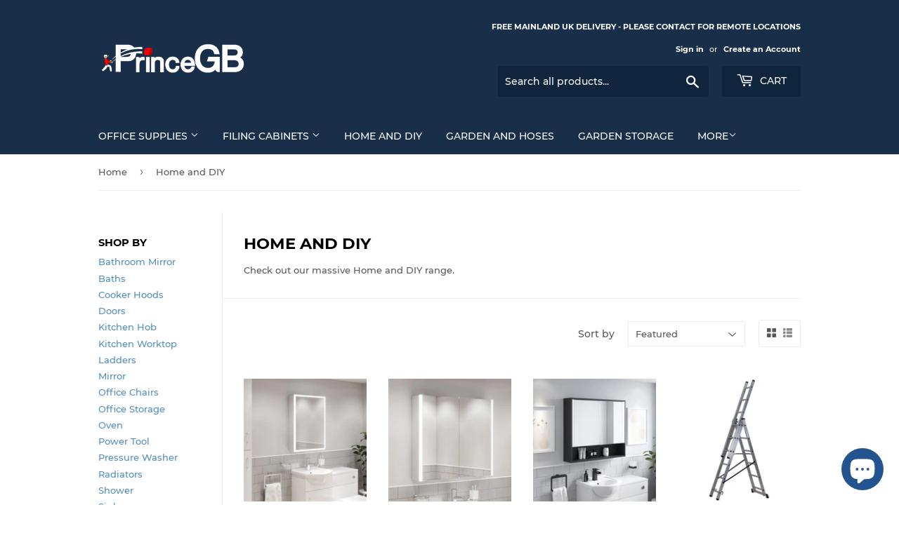

--- FILE ---
content_type: text/html; charset=utf-8
request_url: https://princegb.com/collections/home-and-diy?page=2
body_size: 36040
content:















<!doctype html>
<html class="no-touch no-js">
<head>
  <script>(function(H){H.className=H.className.replace(/\bno-js\b/,'js')})(document.documentElement)</script>
  <!-- Basic page needs ================================================== -->
  <meta charset="utf-8">
  <meta http-equiv="X-UA-Compatible" content="IE=edge,chrome=1">

  

  <!-- Title and description ================================================== -->
  <title>
  Home and DIY &ndash; Page 2 &ndash; PrinceGB
  </title>

  
    <meta name="description" content="Check out our massive Home and DIY range.">
  

  <!-- Product meta ================================================== -->
  <!-- /snippets/social-meta-tags.liquid -->




<meta property="og:site_name" content="PrinceGB">
<meta property="og:url" content="https://princegb.com/collections/home-and-diy?page=2">
<meta property="og:title" content="Home and DIY">
<meta property="og:type" content="product.group">
<meta property="og:description" content="Check out our massive Home and DIY range.">





<meta name="twitter:card" content="summary_large_image">
<meta name="twitter:title" content="Home and DIY">
<meta name="twitter:description" content="Check out our massive Home and DIY range.">


  <!-- Helpers ================================================== -->
  <link rel="canonical" href="https://princegb.com/collections/home-and-diy?page=2">
  <meta name="viewport" content="width=device-width,initial-scale=1">

  <!-- CSS ================================================== -->
  <link href="//princegb.com/cdn/shop/t/6/assets/theme.scss.css?v=13427842069265547571738069817" rel="stylesheet" type="text/css" media="all" />

  <!-- Header hook for plugins ================================================== -->
  
  <script>window.performance && window.performance.mark && window.performance.mark('shopify.content_for_header.start');</script><meta name="google-site-verification" content="FZ6U0SS5XU7IipWL6yujr3F3WQmfrPyFPrZYsESwBrE">
<meta id="shopify-digital-wallet" name="shopify-digital-wallet" content="/14085161017/digital_wallets/dialog">
<meta name="shopify-checkout-api-token" content="858586a4238a12b1b3d7c9b2bbb3bdef">
<link rel="alternate" type="application/atom+xml" title="Feed" href="/collections/home-and-diy.atom" />
<link rel="prev" href="/collections/home-and-diy?page=1">
<link rel="next" href="/collections/home-and-diy?page=3">
<link rel="alternate" type="application/json+oembed" href="https://princegb.com/collections/home-and-diy.oembed?page=2">
<script async="async" src="/checkouts/internal/preloads.js?locale=en-GB"></script>
<link rel="preconnect" href="https://shop.app" crossorigin="anonymous">
<script async="async" src="https://shop.app/checkouts/internal/preloads.js?locale=en-GB&shop_id=14085161017" crossorigin="anonymous"></script>
<script id="apple-pay-shop-capabilities" type="application/json">{"shopId":14085161017,"countryCode":"GB","currencyCode":"GBP","merchantCapabilities":["supports3DS"],"merchantId":"gid:\/\/shopify\/Shop\/14085161017","merchantName":"PrinceGB","requiredBillingContactFields":["postalAddress","email"],"requiredShippingContactFields":["postalAddress","email"],"shippingType":"shipping","supportedNetworks":["visa","maestro","masterCard","amex","discover","elo"],"total":{"type":"pending","label":"PrinceGB","amount":"1.00"},"shopifyPaymentsEnabled":true,"supportsSubscriptions":true}</script>
<script id="shopify-features" type="application/json">{"accessToken":"858586a4238a12b1b3d7c9b2bbb3bdef","betas":["rich-media-storefront-analytics"],"domain":"princegb.com","predictiveSearch":true,"shopId":14085161017,"locale":"en"}</script>
<script>var Shopify = Shopify || {};
Shopify.shop = "princegb.myshopify.com";
Shopify.locale = "en";
Shopify.currency = {"active":"GBP","rate":"1.0"};
Shopify.country = "GB";
Shopify.theme = {"name":"Supply","id":33229045817,"schema_name":"Supply","schema_version":"8.0.3","theme_store_id":679,"role":"main"};
Shopify.theme.handle = "null";
Shopify.theme.style = {"id":null,"handle":null};
Shopify.cdnHost = "princegb.com/cdn";
Shopify.routes = Shopify.routes || {};
Shopify.routes.root = "/";</script>
<script type="module">!function(o){(o.Shopify=o.Shopify||{}).modules=!0}(window);</script>
<script>!function(o){function n(){var o=[];function n(){o.push(Array.prototype.slice.apply(arguments))}return n.q=o,n}var t=o.Shopify=o.Shopify||{};t.loadFeatures=n(),t.autoloadFeatures=n()}(window);</script>
<script>
  window.ShopifyPay = window.ShopifyPay || {};
  window.ShopifyPay.apiHost = "shop.app\/pay";
  window.ShopifyPay.redirectState = null;
</script>
<script id="shop-js-analytics" type="application/json">{"pageType":"collection"}</script>
<script defer="defer" async type="module" src="//princegb.com/cdn/shopifycloud/shop-js/modules/v2/client.init-shop-cart-sync_IZsNAliE.en.esm.js"></script>
<script defer="defer" async type="module" src="//princegb.com/cdn/shopifycloud/shop-js/modules/v2/chunk.common_0OUaOowp.esm.js"></script>
<script type="module">
  await import("//princegb.com/cdn/shopifycloud/shop-js/modules/v2/client.init-shop-cart-sync_IZsNAliE.en.esm.js");
await import("//princegb.com/cdn/shopifycloud/shop-js/modules/v2/chunk.common_0OUaOowp.esm.js");

  window.Shopify.SignInWithShop?.initShopCartSync?.({"fedCMEnabled":true,"windoidEnabled":true});

</script>
<script>
  window.Shopify = window.Shopify || {};
  if (!window.Shopify.featureAssets) window.Shopify.featureAssets = {};
  window.Shopify.featureAssets['shop-js'] = {"shop-cart-sync":["modules/v2/client.shop-cart-sync_DLOhI_0X.en.esm.js","modules/v2/chunk.common_0OUaOowp.esm.js"],"init-fed-cm":["modules/v2/client.init-fed-cm_C6YtU0w6.en.esm.js","modules/v2/chunk.common_0OUaOowp.esm.js"],"shop-button":["modules/v2/client.shop-button_BCMx7GTG.en.esm.js","modules/v2/chunk.common_0OUaOowp.esm.js"],"shop-cash-offers":["modules/v2/client.shop-cash-offers_BT26qb5j.en.esm.js","modules/v2/chunk.common_0OUaOowp.esm.js","modules/v2/chunk.modal_CGo_dVj3.esm.js"],"init-windoid":["modules/v2/client.init-windoid_B9PkRMql.en.esm.js","modules/v2/chunk.common_0OUaOowp.esm.js"],"init-shop-email-lookup-coordinator":["modules/v2/client.init-shop-email-lookup-coordinator_DZkqjsbU.en.esm.js","modules/v2/chunk.common_0OUaOowp.esm.js"],"shop-toast-manager":["modules/v2/client.shop-toast-manager_Di2EnuM7.en.esm.js","modules/v2/chunk.common_0OUaOowp.esm.js"],"shop-login-button":["modules/v2/client.shop-login-button_BtqW_SIO.en.esm.js","modules/v2/chunk.common_0OUaOowp.esm.js","modules/v2/chunk.modal_CGo_dVj3.esm.js"],"avatar":["modules/v2/client.avatar_BTnouDA3.en.esm.js"],"pay-button":["modules/v2/client.pay-button_CWa-C9R1.en.esm.js","modules/v2/chunk.common_0OUaOowp.esm.js"],"init-shop-cart-sync":["modules/v2/client.init-shop-cart-sync_IZsNAliE.en.esm.js","modules/v2/chunk.common_0OUaOowp.esm.js"],"init-customer-accounts":["modules/v2/client.init-customer-accounts_DenGwJTU.en.esm.js","modules/v2/client.shop-login-button_BtqW_SIO.en.esm.js","modules/v2/chunk.common_0OUaOowp.esm.js","modules/v2/chunk.modal_CGo_dVj3.esm.js"],"init-shop-for-new-customer-accounts":["modules/v2/client.init-shop-for-new-customer-accounts_JdHXxpS9.en.esm.js","modules/v2/client.shop-login-button_BtqW_SIO.en.esm.js","modules/v2/chunk.common_0OUaOowp.esm.js","modules/v2/chunk.modal_CGo_dVj3.esm.js"],"init-customer-accounts-sign-up":["modules/v2/client.init-customer-accounts-sign-up_D6__K_p8.en.esm.js","modules/v2/client.shop-login-button_BtqW_SIO.en.esm.js","modules/v2/chunk.common_0OUaOowp.esm.js","modules/v2/chunk.modal_CGo_dVj3.esm.js"],"checkout-modal":["modules/v2/client.checkout-modal_C_ZQDY6s.en.esm.js","modules/v2/chunk.common_0OUaOowp.esm.js","modules/v2/chunk.modal_CGo_dVj3.esm.js"],"shop-follow-button":["modules/v2/client.shop-follow-button_XetIsj8l.en.esm.js","modules/v2/chunk.common_0OUaOowp.esm.js","modules/v2/chunk.modal_CGo_dVj3.esm.js"],"lead-capture":["modules/v2/client.lead-capture_DvA72MRN.en.esm.js","modules/v2/chunk.common_0OUaOowp.esm.js","modules/v2/chunk.modal_CGo_dVj3.esm.js"],"shop-login":["modules/v2/client.shop-login_ClXNxyh6.en.esm.js","modules/v2/chunk.common_0OUaOowp.esm.js","modules/v2/chunk.modal_CGo_dVj3.esm.js"],"payment-terms":["modules/v2/client.payment-terms_CNlwjfZz.en.esm.js","modules/v2/chunk.common_0OUaOowp.esm.js","modules/v2/chunk.modal_CGo_dVj3.esm.js"]};
</script>
<script>(function() {
  var isLoaded = false;
  function asyncLoad() {
    if (isLoaded) return;
    isLoaded = true;
    var urls = ["https:\/\/cdn-app.sealsubscriptions.com\/shopify\/public\/js\/sealsubscriptions.js?shop=princegb.myshopify.com","https:\/\/na.shgcdn3.com\/pixel-collector.js?shop=princegb.myshopify.com"];
    for (var i = 0; i < urls.length; i++) {
      var s = document.createElement('script');
      s.type = 'text/javascript';
      s.async = true;
      s.src = urls[i];
      var x = document.getElementsByTagName('script')[0];
      x.parentNode.insertBefore(s, x);
    }
  };
  if(window.attachEvent) {
    window.attachEvent('onload', asyncLoad);
  } else {
    window.addEventListener('load', asyncLoad, false);
  }
})();</script>
<script id="__st">var __st={"a":14085161017,"offset":0,"reqid":"b573a7ef-7a11-4f20-ab8c-8829d18001e2-1768443380","pageurl":"princegb.com\/collections\/home-and-diy?page=2","u":"a21df4aa0976","p":"collection","rtyp":"collection","rid":261180096546};</script>
<script>window.ShopifyPaypalV4VisibilityTracking = true;</script>
<script id="captcha-bootstrap">!function(){'use strict';const t='contact',e='account',n='new_comment',o=[[t,t],['blogs',n],['comments',n],[t,'customer']],c=[[e,'customer_login'],[e,'guest_login'],[e,'recover_customer_password'],[e,'create_customer']],r=t=>t.map((([t,e])=>`form[action*='/${t}']:not([data-nocaptcha='true']) input[name='form_type'][value='${e}']`)).join(','),a=t=>()=>t?[...document.querySelectorAll(t)].map((t=>t.form)):[];function s(){const t=[...o],e=r(t);return a(e)}const i='password',u='form_key',d=['recaptcha-v3-token','g-recaptcha-response','h-captcha-response',i],f=()=>{try{return window.sessionStorage}catch{return}},m='__shopify_v',_=t=>t.elements[u];function p(t,e,n=!1){try{const o=window.sessionStorage,c=JSON.parse(o.getItem(e)),{data:r}=function(t){const{data:e,action:n}=t;return t[m]||n?{data:e,action:n}:{data:t,action:n}}(c);for(const[e,n]of Object.entries(r))t.elements[e]&&(t.elements[e].value=n);n&&o.removeItem(e)}catch(o){console.error('form repopulation failed',{error:o})}}const l='form_type',E='cptcha';function T(t){t.dataset[E]=!0}const w=window,h=w.document,L='Shopify',v='ce_forms',y='captcha';let A=!1;((t,e)=>{const n=(g='f06e6c50-85a8-45c8-87d0-21a2b65856fe',I='https://cdn.shopify.com/shopifycloud/storefront-forms-hcaptcha/ce_storefront_forms_captcha_hcaptcha.v1.5.2.iife.js',D={infoText:'Protected by hCaptcha',privacyText:'Privacy',termsText:'Terms'},(t,e,n)=>{const o=w[L][v],c=o.bindForm;if(c)return c(t,g,e,D).then(n);var r;o.q.push([[t,g,e,D],n]),r=I,A||(h.body.append(Object.assign(h.createElement('script'),{id:'captcha-provider',async:!0,src:r})),A=!0)});var g,I,D;w[L]=w[L]||{},w[L][v]=w[L][v]||{},w[L][v].q=[],w[L][y]=w[L][y]||{},w[L][y].protect=function(t,e){n(t,void 0,e),T(t)},Object.freeze(w[L][y]),function(t,e,n,w,h,L){const[v,y,A,g]=function(t,e,n){const i=e?o:[],u=t?c:[],d=[...i,...u],f=r(d),m=r(i),_=r(d.filter((([t,e])=>n.includes(e))));return[a(f),a(m),a(_),s()]}(w,h,L),I=t=>{const e=t.target;return e instanceof HTMLFormElement?e:e&&e.form},D=t=>v().includes(t);t.addEventListener('submit',(t=>{const e=I(t);if(!e)return;const n=D(e)&&!e.dataset.hcaptchaBound&&!e.dataset.recaptchaBound,o=_(e),c=g().includes(e)&&(!o||!o.value);(n||c)&&t.preventDefault(),c&&!n&&(function(t){try{if(!f())return;!function(t){const e=f();if(!e)return;const n=_(t);if(!n)return;const o=n.value;o&&e.removeItem(o)}(t);const e=Array.from(Array(32),(()=>Math.random().toString(36)[2])).join('');!function(t,e){_(t)||t.append(Object.assign(document.createElement('input'),{type:'hidden',name:u})),t.elements[u].value=e}(t,e),function(t,e){const n=f();if(!n)return;const o=[...t.querySelectorAll(`input[type='${i}']`)].map((({name:t})=>t)),c=[...d,...o],r={};for(const[a,s]of new FormData(t).entries())c.includes(a)||(r[a]=s);n.setItem(e,JSON.stringify({[m]:1,action:t.action,data:r}))}(t,e)}catch(e){console.error('failed to persist form',e)}}(e),e.submit())}));const S=(t,e)=>{t&&!t.dataset[E]&&(n(t,e.some((e=>e===t))),T(t))};for(const o of['focusin','change'])t.addEventListener(o,(t=>{const e=I(t);D(e)&&S(e,y())}));const B=e.get('form_key'),M=e.get(l),P=B&&M;t.addEventListener('DOMContentLoaded',(()=>{const t=y();if(P)for(const e of t)e.elements[l].value===M&&p(e,B);[...new Set([...A(),...v().filter((t=>'true'===t.dataset.shopifyCaptcha))])].forEach((e=>S(e,t)))}))}(h,new URLSearchParams(w.location.search),n,t,e,['guest_login'])})(!0,!0)}();</script>
<script integrity="sha256-4kQ18oKyAcykRKYeNunJcIwy7WH5gtpwJnB7kiuLZ1E=" data-source-attribution="shopify.loadfeatures" defer="defer" src="//princegb.com/cdn/shopifycloud/storefront/assets/storefront/load_feature-a0a9edcb.js" crossorigin="anonymous"></script>
<script crossorigin="anonymous" defer="defer" src="//princegb.com/cdn/shopifycloud/storefront/assets/shopify_pay/storefront-65b4c6d7.js?v=20250812"></script>
<script data-source-attribution="shopify.dynamic_checkout.dynamic.init">var Shopify=Shopify||{};Shopify.PaymentButton=Shopify.PaymentButton||{isStorefrontPortableWallets:!0,init:function(){window.Shopify.PaymentButton.init=function(){};var t=document.createElement("script");t.src="https://princegb.com/cdn/shopifycloud/portable-wallets/latest/portable-wallets.en.js",t.type="module",document.head.appendChild(t)}};
</script>
<script data-source-attribution="shopify.dynamic_checkout.buyer_consent">
  function portableWalletsHideBuyerConsent(e){var t=document.getElementById("shopify-buyer-consent"),n=document.getElementById("shopify-subscription-policy-button");t&&n&&(t.classList.add("hidden"),t.setAttribute("aria-hidden","true"),n.removeEventListener("click",e))}function portableWalletsShowBuyerConsent(e){var t=document.getElementById("shopify-buyer-consent"),n=document.getElementById("shopify-subscription-policy-button");t&&n&&(t.classList.remove("hidden"),t.removeAttribute("aria-hidden"),n.addEventListener("click",e))}window.Shopify?.PaymentButton&&(window.Shopify.PaymentButton.hideBuyerConsent=portableWalletsHideBuyerConsent,window.Shopify.PaymentButton.showBuyerConsent=portableWalletsShowBuyerConsent);
</script>
<script data-source-attribution="shopify.dynamic_checkout.cart.bootstrap">document.addEventListener("DOMContentLoaded",(function(){function t(){return document.querySelector("shopify-accelerated-checkout-cart, shopify-accelerated-checkout")}if(t())Shopify.PaymentButton.init();else{new MutationObserver((function(e,n){t()&&(Shopify.PaymentButton.init(),n.disconnect())})).observe(document.body,{childList:!0,subtree:!0})}}));
</script>
<link id="shopify-accelerated-checkout-styles" rel="stylesheet" media="screen" href="https://princegb.com/cdn/shopifycloud/portable-wallets/latest/accelerated-checkout-backwards-compat.css" crossorigin="anonymous">
<style id="shopify-accelerated-checkout-cart">
        #shopify-buyer-consent {
  margin-top: 1em;
  display: inline-block;
  width: 100%;
}

#shopify-buyer-consent.hidden {
  display: none;
}

#shopify-subscription-policy-button {
  background: none;
  border: none;
  padding: 0;
  text-decoration: underline;
  font-size: inherit;
  cursor: pointer;
}

#shopify-subscription-policy-button::before {
  box-shadow: none;
}

      </style>

<script>window.performance && window.performance.mark && window.performance.mark('shopify.content_for_header.end');</script>
  





  <script type="text/javascript">
    
      window.__shgMoneyFormat = window.__shgMoneyFormat || {"GBP":{"currency":"GBP","currency_symbol":"£","currency_symbol_location":"left","decimal_places":2,"decimal_separator":".","thousands_separator":","}};
    
    window.__shgCurrentCurrencyCode = window.__shgCurrentCurrencyCode || {
      currency: "GBP",
      currency_symbol: "£",
      decimal_separator: ".",
      thousands_separator: ",",
      decimal_places: 2,
      currency_symbol_location: "left"
    };
  </script>




  
  

  <script src="//princegb.com/cdn/shop/t/6/assets/jquery-2.2.3.min.js?v=58211863146907186831554547650" type="text/javascript"></script>

  <script src="//princegb.com/cdn/shop/t/6/assets/lazysizes.min.js?v=8147953233334221341554547650" async="async"></script>
  <script src="//princegb.com/cdn/shop/t/6/assets/vendor.js?v=106177282645720727331554547651" defer="defer"></script>
  <script src="//princegb.com/cdn/shop/t/6/assets/theme.js?v=89099465540171999791554548657" defer="defer"></script>





  

<script type="text/javascript">
  
    window.SHG_CUSTOMER = null;
  
</script>










<!-- BEGIN app block: shopify://apps/simprosys-google-shopping-feed/blocks/core_settings_block/1f0b859e-9fa6-4007-97e8-4513aff5ff3b --><!-- BEGIN: GSF App Core Tags & Scripts by Simprosys Google Shopping Feed -->









<!-- END: GSF App Core Tags & Scripts by Simprosys Google Shopping Feed -->
<!-- END app block --><!-- BEGIN app block: shopify://apps/kor-order-limit-quantity/blocks/app-embed/143c1e59-4c01-4de6-ad3e-90b86ada592d -->


<!-- BEGIN app snippet: mc-checkout --><script type="text/javascript">
  
  const mcLimitKORData1 = {"priority":{"default_priority":["VARIANT_LIMIT","PRODUCT_LIMIT","COLLECTION_MIN_MAX","TAG_LIMIT","GLOBAL_LIMIT"],"cart_amount":["CART_LIMIT","AMOUNT_LIMIT","TAGS_AMOUNT_LIMIT","TOTAL_WEIGHT"]},"config":{"override_amount":null},"messages":{"upper_limit_msg":"You can Purchase Max \u003cstrong\u003e{%-limit-%} \u003c\/strong\u003eQty of \u003cstrong\u003e{%-product_title-%}\u003c\/strong\u003e","lower_limit_msg":"You Need to Purchase at least \u003cstrong\u003e{%-limit-%} \u003c\/strong\u003e Qty of \u003cstrong\u003e{%-product_title-%}\u003c\/strong\u003e.","increment_limit_msg":"Please buy \u003cstrong\u003e{%-product_title-%}\u003c\/strong\u003e in Multiply Qty of \u003cstrong\u003e{%-limit-%}\u003c\/strong\u003e.","lifetime_limit_msg":"You can purchase max \u003cstrong\u003e {%-limit-%} \u003c\/strong\u003e of \u003cstrong\u003e {%-product_title-%} \u003c\/strong\u003e in lifetime"},"global":{"info":null},"products":{"info":{"7100821340194":{"purchase_limit":10000,"min_purchase_limit":3,"increment_qty":null,"life_time_limit":10000},"7100814065698":{"purchase_limit":10000,"min_purchase_limit":3,"increment_qty":null,"life_time_limit":10000},"7100900573218":{"purchase_limit":10000,"min_purchase_limit":3,"increment_qty":null,"life_time_limit":10000},"7100903784482":{"purchase_limit":10000,"min_purchase_limit":3,"increment_qty":null,"life_time_limit":10000},"7100905062434":{"purchase_limit":10000,"min_purchase_limit":2,"increment_qty":null,"life_time_limit":10000},"7100907126818":{"purchase_limit":10000,"min_purchase_limit":3,"increment_qty":null,"life_time_limit":10000},"7100910043170":{"purchase_limit":10000,"min_purchase_limit":2,"increment_qty":null,"life_time_limit":10000},"7100911124514":{"purchase_limit":10000,"min_purchase_limit":3,"increment_qty":null,"life_time_limit":10000},"7100911812642":{"purchase_limit":10000,"min_purchase_limit":3,"increment_qty":null,"life_time_limit":10000},"7100913287202":{"purchase_limit":10000,"min_purchase_limit":3,"increment_qty":null,"life_time_limit":10000},"7748624285730":{"purchase_limit":10000,"min_purchase_limit":3,"increment_qty":null,"life_time_limit":null}}},"collectionsProducts":{"info":[]},"variants":{"info":[]},"cart":{"info":null},"amount":{"info":null},"weight":{"info":null,"message":null}};
  
  
  const mcLimitKORData2 = {"locale_messages":{"default":{"general_min_message":"You Need to Purchase at least \u003cstrong\u003e{%-limit-%} \u003c\/strong\u003e Qty of \u003cstrong\u003e{%-product_title-%}\u003c\/strong\u003e.","general_max_message":"You can Purchase Max \u003cstrong\u003e{%-limit-%} \u003c\/strong\u003eQty of \u003cstrong\u003e{%-product_title-%}\u003c\/strong\u003e","general_multiply_message":"Please buy \u003cstrong\u003e{%-product_title-%}\u003c\/strong\u003e in Multiply Qty of \u003cstrong\u003e{%-limit-%}\u003c\/strong\u003e.","order_amt_tag_min_message":"","order_amt_tag_max_message":"","general_lifetime_message":"You can purchase max \u003cstrong\u003e {%-limit-%} \u003c\/strong\u003e of \u003cstrong\u003e {%-product_title-%} \u003c\/strong\u003e in lifetime","cart_min_message":" ","cart_max_message":"","order_amt_min_message":"","order_amt_max_message":"","weight_min_message":"","weight_max_message":""}},"collections":{"info":[]},"tags":[],"modelDesign":"\u003cstyle\u003e.modal-content-custom{background-color: #fefefe;\n            border: 1px solid #888;\n            color: #000000;\n            font-size: 15px;}\u003c\/style\u003e"};
  
  const mcLimitKORData = { ...mcLimitKORData1, ...mcLimitKORData2 };
  
  const mcKorAppSettings = {};
  
  // For add to cart button Click
  var template = "collection";
  function jqueryCode() {
    if (template == 'product') {
      document.addEventListener('DOMContentLoaded', () => {
        $('button[name="add"], .btn-addtocart, .buy-buttons__buttons [data-component="button-action"], .add-to-cart, button[data-action="add-to-cart"], button[type="submit"][data-add-to-cart-text]').click(function (e, options) {
          options = options || {};
          if (!options.eventTrigger) {
            e.preventDefault();
            if (addToCartEventStopPropogation.includes(Shopify.shop)) {
              e.stopImmediatePropagation();
            }
            CheckOnAddToCart().then(function (res) {
              if (res.msg != '') {
                showMessage(res.msg);
              } else {
                if (Shopify.shop == "urbanbaristas.myshopify.com") {
                  $('form[action^="/cart/add"]').submit();
                } else {
                  $(e.target).trigger("click", { eventTrigger: true });
                } updateNumberOfProductLimit(res.qty);
              }
            });
          }
        });
        if (typeof mcKorAppSettings != "undefined" && (mcKorAppSettings?.pPage?.addToCart && mcKorAppSettings?.pPage?.addToCart != "")) {
          $(mcKorAppSettings?.pPage?.addToCart).click(function (e, options) {
            options = options || {};
            if (!options.eventTrigger) {
              e.preventDefault();
              if (addToCartEventStopPropogation.includes(Shopify.shop)) {
                e.stopImmediatePropagation();
              }
              CheckOnAddToCart().then(function (res) {
                if (res.msg != '') {
                  showMessage(res.msg);
                } else {
                  $(e.target).trigger("click", { eventTrigger: true });
                  updateNumberOfProductLimit(res.qty);
                }
              });
            }
          });
        }
      });
    }
  }

  function CheckOnAddToCart() {
    return new Promise(function (resolve) {
      jQuery.getJSON("/cart.js", function (cartItems) {

        var res = window.mcproductresponse.data;
        var msg = '';
        var globalMsg = '';
        let variantMsg = "";
        var collectionMsg = '';
        var tagMsg = '';
        var is_global_limit = false,
          is_product_limit = false,
          is_number_collection_limit = false,
          is_tag_limit = false,
          is_variant_limit = false;
        var productMsg = '';
        //var productData = $('form[action^="/cart/add"], form[action$="/cart/add"]').serializeArray();
        var productId = product_id,
          variantId = '',
          qty = '',
          variantqty = '',
          collectionqty = '';

        var productData = $('form[action^="/cart/add"], form[action$="/cart/add"]').serializeArray();
        if (mcKorAppSettings?.pPage?.fmSelecotor) {
          productData = $(mcKorAppSettings?.pPage?.fmSelecotor).serializeArray();
        }

        // get variant id
        const queryString = window.location.search;
        const urlParams = new URLSearchParams(queryString);
        const variant_id = urlParams.get('variant');

        productData.map((product) => {
          if (product.name == 'quantity') {
            qty = variantqty = collectionqty = parseInt(product.value, 10);
          } else if (product.name == 'id') {
            variantId = product.value;
          }
        })

        cartItems.items.map((item) => {
          if (productId == item.product_id) {
            qty = parseInt(item.quantity, 10) + qty;
          }
          if (variantId == item.id) {
            variantqty = parseInt(item.quantity, 10) + variantqty;
          }
        })

        if (res?.tag?.info) {
          var tagMaxQty = res.tag.info.max_limit;
          var tagMinQty = res.tag.info.min_limit;
          if (tagMinQty != 0 && tagMinQty && tagMaxQty != 0 && tagMaxQty) {
            is_tag_limit = true;
            if (qty > tagMaxQty) {
              tagMsg = res.tag.message.upper_limit_msg;
            } else if (qty < tagMinQty) {
              tagMsg = res.tag.message.lower_limit_msg;
            }
          }
        }

        if (res?.number_of_product_limit?.length > 0) {
          is_number_collection_limit = true;
          res.number_of_product_limit.map(collection => {
            if (collectionqty > collection.remaining_max_qty) {
              collectionMsg = collection.max_msg;
            }
          })
        }


        if (variantId && res?.variants?.length > 0) {
          res.variants.forEach((variant) => {
            if (variant.info.id == variantId) {
              let min_qty = variant.info.lower_limit;
              let max_qty = variant.info.purchase_limit;
              if (max_qty != null && max_qty != 0 && max_qty && min_qty != null && min_qty != 0 && min_qty) {
                is_variant_limit = true;
                if (variantqty > max_qty) {
                  variantMsg = variant.message.upper_limit_msg;
                } else if (variantqty < min_qty) {
                  variantMsg = variant.message.lower_limit_msg;
                }
              }
            }
          });
        }

        if (res?.product?.info) {
          var maxQty = res.product.info.purchase_limit;
          var minQty = res.product.info.min_purchase_limit;
          // var lifetimeQty = res.product.info.life_time_limit || 0;

          var lifetimeQty = res.product.info?.remainingQty;
          var remainingQty = res.product.info?.remainingQty;

          if (minQty != 0 && minQty && maxQty != 0 && maxQty) {
            is_product_limit = true;
            if (lifetimeQty != null && lifetimeQty != undefined && qty > remainingQty) {
              productMsg = res.product.message.lifetime_limit_msg;
            } else if (qty > maxQty) {
              productMsg = res.product.message.upper_limit_msg;
            } else if (qty < minQty) {
              productMsg = res.product.message.lower_limit_msg;
            }
          }
        }

        if (res?.global?.info && Object.keys(res.global.message).length > 0) {
          var globalMaxQty = res.global.info.global_limit;
          var globalMinQty = res.global.info.min_global_limit;

          if (globalMaxQty != null && globalMinQty != null) {
            is_global_limit = true;
            if (qty > globalMaxQty) {
              globalMsg = res.global.message.upper_limit_msg;
            } else if (qty < globalMinQty) {
              globalMsg = res.global.message.lower_limit_msg;
            }
          }
        }

        if (res?.priority) {
          for (const [key, value] of Object.entries(res.priority)) {
            if ((value == "COLLECTION_MIN_MAX" || value == "PRODUCT_LIMIT") && is_product_limit) {
              msg = productMsg;
              break;
            }
            if (value == "VARIANT_LIMIT" && is_variant_limit) {
              msg = variantMsg;
              break;
            }
            if (value == "GLOBAL_LIMIT" && is_global_limit) {
              msg = globalMsg;
              break;
            }
            if (value == "TAG_LIMIT" && is_tag_limit) {
              msg = tagMsg;
              break;
            }
          }
        }

        if (is_number_collection_limit) {
          if (msg) {
            msg += "<br>" + collectionMsg;
          } else {
            msg = collectionMsg;
          }
        }

        var response = {
          msg: msg,
          qty: collectionqty
        }
        resolve(response);
      });
    })
  }

  function updateNumberOfProductLimit(qty) {
    qty = parseInt(qty, 10);
    var res = window.mcproductresponse.data;
    if (res?.number_of_product_limit.length > 0) {
      res?.number_of_product_limit.map(collection => {
        collection.remaining_max_qty = parseInt(collection.remaining_max_qty - qty, 10);
      })
    }
    window.mcproductresponse.data = res;
  }
</script><!-- END app snippet --><!-- BEGIN app snippet: mc-product --><script>
  function mcKorGetDateRangeFromLifeSpan(ctx) {
    const now = new Date();

    // Helpers scoped inside
    function startOfDay(date) {
      return new Date(date.getFullYear(), date.getMonth(), date.getDate());
    }

    function endOfDay(date) {
      return new Date(date.getFullYear(), date.getMonth(), date.getDate(), 23, 59, 59, 999);
    }

    function startOfWeek(date) {
      const d = new Date(date);
      const day = d.getDay();
      const diff = d.getDate() - day + (day === 0 ? -6 : 1); // Monday as start
      return startOfDay(new Date(d.setDate(diff)));
    }

    function endOfWeek(date) {
      const start = startOfWeek(date);
      return endOfDay(new Date(start.getFullYear(), start.getMonth(), start.getDate() + 6));
    }

    function startOfMonth(date) {
      return new Date(date.getFullYear(), date.getMonth(), 1);
    }

    function endOfMonth(date) {
      return new Date(date.getFullYear(), date.getMonth() + 1, 0, 23, 59, 59, 999);
    }

    function startOfYear(date) {
      return new Date(date.getFullYear(), 0, 1);
    }

    function endOfYear(date) {
      return new Date(date.getFullYear(), 11, 31, 23, 59, 59, 999);
    }

    // Main logic
    if (ctx.life_span_type === 2) {
      const startDate = startOfDay(new Date(now.getFullYear(), now.getMonth(), now.getDate() - ctx.life_span_days));
      const endDate = endOfDay(now);
      return [startDate, endDate];
    }

    if (ctx.life_span_type === 4) {
      const startDate = endOfDay(new Date(ctx.start_date));
      const endDate = startOfDay(new Date(ctx.end_date));
      const currentDate = now;

      if (currentDate < startDate || currentDate > endDate) {
        return [null, null];
      }

      return [startDate, endDate];
    }

    if (ctx.life_span_type === 5) {
      const intervalSetting = ctx.user_interval;
      if (!intervalSetting) return [null, null];

      const interval = intervalSetting.interval;

      if (interval === "day") {
        return [startOfDay(now), endOfDay(now)];
      }

      if (interval === "week") {
        return [startOfWeek(now), endOfWeek(now)];
      }

      if (interval === "month") {
        return [startOfMonth(now), endOfMonth(now)];
      }

      if (interval === "year") {
        return [startOfYear(now), endOfYear(now)];
      }

      if (["10", "20", "30", "custom"].includes(interval)) {
        let days = 1;
        let start = new Date();

        if (intervalSetting.date) {
          start = new Date(intervalSetting.date);
        }

        if (["10", "20", "30"].includes(interval)) {
          days = parseInt(interval, 10);
        } else if (interval === "custom") {
          days = parseInt(intervalSetting.custom_days || 1, 10);
        }

        const now = new Date();
        if (now < start) return [null, null];

        const diffDays = Math.floor((now - start) / (1000 * 60 * 60 * 24));
        const multiplier = Math.floor(diffDays / days);

        if (multiplier >= 1) {
          start.setDate(start.getDate() + multiplier * days);
        }

        const end = new Date(start);
        end.setDate(start.getDate() + days);

        return [startOfDay(start), endOfDay(end)];
      }
    }

    return [null, null];
  }

  function mcKorAnalyzeOrdersByDateRange(orders, startDate, endDate) {
        let total_order_amount = 0;
        let order_product_data = {};
        let order_variant_data = {};

        orders.forEach(order => {
            const orderDate = new Date(order.created_at);
            if (startDate && endDate && orderDate >= startDate && orderDate <= endDate) {
            total_order_amount += order.total_price;

            order.line_items.forEach(item => {
                // Count product quantity
                if (!order_product_data[item.product_id]) {
                    order_product_data[item.product_id] = 0;
                }
                order_product_data[item.product_id] += item.quantity;

                // Count variant quantity
                if (!order_variant_data[item.variant_id]) {
                    order_variant_data[item.variant_id] = 0;
                }
                order_variant_data[item.variant_id] += item.quantity;
            });
            }
        });

        return {
            total_order_amount,
            order_product_data,
            order_variant_data
        };
  }
</script>


<!-- END app snippet --><!-- BEGIN app snippet: mc-limit --><script>
    if (typeof jQuery == 'undefined') {
        var headTag = document.getElementsByTagName("head")[0];
        var jqTag = document.createElement('script');
        jqTag.type = 'text/javascript';
        jqTag.src = 'https://ajax.googleapis.com/ajax/libs/jquery/3.4.1/jquery.min.js';
        jqTag.defer = 'defer';
        headTag.appendChild(jqTag);
    }
</script>
<script src="https://magecomp.us/js/LimitQtyHelper.js" defer></script>

<div>
    
    <style>
        .close-custom {
            color: #aaa;
            float: right;
            font-size: 28px;
            font-weight: 700;
            margin-right: 4px;
            margin-top: -3px;
            position: absolute;
            top: 0;
            right: 0;
        }
    </style>

    

    <style>
        /*.d-none {
            display: none !important;
        }*/

        .modal-custom {
            display: none;
            position: fixed;
            z-index: 10000;
            left: 0;
            top: 0;
            width: 100%;
            height: 100%;
            overflow: auto;
            background-color: #000;
            background-color: rgba(0, 0, 0, .4)
        }


        .modal-content-custom {
            background-color: #fefefe;
            margin: 15% auto;
            padding: 25px;
            border: 1px solid #888;
            width: fit-content;
            position: relative;
        }


        .close-custom:focus,
        .close-custom:hover {
            color: #000;
            text-decoration: none;
            cursor: pointer
        }

        #mc-loader {
            display: none;
            position: fixed;
            left: 50%;
            top: 50%;
            z-index: 10000;
            width: 150px;
            height: 150px;
            margin: -75px 0 0 -75px;
            border: 16px solid #f3f3f3;
            border-radius: 50%;
            border-top: 16px solid #3498db;
            width: 120px;
            height: 120px;
            -webkit-animation: spin 2s linear infinite;
            animation: spin 2s linear infinite
        }

        @-webkit-keyframes spin {
            0% {
                -webkit-transform: rotate(0)
            }

            100% {
                -webkit-transform: rotate(360deg)
            }
        }

        @keyframes spin {
            0% {
                transform: rotate(0)
            }

            100% {
                transform: rotate(360deg)
            }
        }

        .animate-bottom {
            position: relative;
            -webkit-animation-name: animatebottom;
            -webkit-animation-duration: 1s;
            animation-name: animatebottom;
            animation-duration: 1s
        }

        @-webkit-keyframes animatebottom {
            from {
                bottom: -100px;
                opacity: 0
            }

            to {
                bottom: 0;
                opacity: 1
            }
        }

        @keyframes animatebottom {
            from {
                bottom: -100px;
                opacity: 0
            }

            to {
                bottom: 0;
                opacity: 1
            }
        }

        @media only screen and (max-width: 768px) {
            .modal-content-custom {
                margin-top: 70%;
            }
        }

        #purchase_limit_messages ul {
            list-style: none !important;
        }

        .mc-disabled {
            pointer-events: none;
            opacity: 0.5;
        }
    </style>
    <div id="modelDesignId"></div>
    <div id="mc-loader"></div>
    <div id="myModal" class="modal-custom">
        <div class="modal-content-custom">
            <div id="purchase_limit_messages"></div><span class="close-custom">&times;</span>
        </div>
    </div>
    <script type="text/javascript">

        var template = "collection";
        var customer_id = "";
        var product_id = "";
        var shopName = "princegb.myshopify.com";
        var defaultvariantId = ""; //get default variant id when page load
        window.mcproductresponse = {};

        function cartSubmitAndCheckout(formElement) {
            var params = formElement.serializeArray();
            $.ajax({
                url: "/cart",
                type: "post",
                data: params,
                success: function (res) {
                    //window.location.replace('/checkout');
                    
            window.location.replace('/checkout');
            
        },
        error: function (err) {
            console.error(err.responseText);
        }
            });
        }

        function checkLimitOne(e, click = false, trigger = null) {
            e.customer_id = customer_id;
            e.config = {
                locale: Shopify?.locale,
                currency: Shopify?.currency,
                country: Shopify?.country,
            };

            $.ajax({
                type: "POST",
                url: "/a/cart-update",
                dataType: "json",
                data: e,
                success: function (e) {
                    console.log("e...");
                    console.log(e);
                    if (1 == e.error) {
                        var t = "<ul>";
                        $.each(e.messages, function (e, n) {
                            t += "<li>" + n + "</li>"
                        }), t += "</ul>", $("#purchase_limit_messages").html(t), document.getElementById("myModal").style.display = "block"
                        $(".additional-checkout-buttons, .additional_checkout_buttons, .dynamic-checkout__content").addClass("mc-disabled");
                    } else if (click) {
                        //window.location.replace('/checkout');
                        
            window.location.replace('/checkout');
        
                    }
                    else {
            // $(".additional-checkout-buttons").removeClass("mc-disabled");
            $(".additional-checkout-buttons,.additional_checkout_buttons, .dynamic-checkout__content").removeClass("mc-disabled");
        }
        document.getElementById("mc-loader").style.display = "none"
                }
            });
        }

        function myJQueryCode() {
            jqueryCode();
            if (template == 'login') {
                $(document).ready(function () {
                    $("input[name='checkout_url']").attr('value', '/cart');
                });
            }

            var modal = document.getElementById("myModal"),
                span = document.getElementsByClassName("close-custom")[0];

            function checkLimit(e, click = false) {

                e.customer_id = customer_id;
                e.config = {
                    locale: Shopify?.locale,
                    currency: Shopify?.currency,
                    country: Shopify?.country,
                };

                $.ajax({
                    type: "POST",
                    url: "/a/cart-update",
                    dataType: "json",
                    data: e,
                    success: function (e) {
                        console.log("e..k.");
                        console.log(e);
                        let cartUpdateRes = e;
                        var purchaseCartLimitMessages = document.getElementById('modelDesignId');
                        if (purchaseCartLimitMessages && cartUpdateRes?.modelDesign) {
                            purchaseCartLimitMessages.innerHTML = cartUpdateRes.modelDesign;
                        }
                        if (1 == e.error) {
                            var t = "<ul>";
                            $.each(e.messages, function (e, n) {
                                t += "<li>" + n + "</li>"
                            }), t += "</ul>", $("#purchase_limit_messages").html(t), document.getElementById("myModal").style.display = "block"
                            $(".additional-checkout-buttons, .dynamic-checkout__content").addClass("mc-disabled");
                        } else if (click) {
                            // window.location.replace('/checkout');
                            let submitFormEventShop = ["pro-image-sports-at-the-mall-of-america.myshopify.com", "distell-staff-sales.myshopify.com", "trevocorp.myshopify.com"];
                            if (submitFormEventShop.includes(Shopify.shop)) {
                                if (shopName == "distell-staff-sales.myshopify.com") {
                                    if (document.querySelector("#cart").reportValidity()) {
                                        let formElement = 'form[action="/cart"]';
                                        cartSubmitAndCheckout($(formElement));
                                    }
                                } else {
                                    let formElement = 'form[action="/cart"]';
                                    cartSubmitAndCheckout($(formElement));
                                }

                            } else {
                                if (typeof preventDirectCheckout !== "undefined" && !preventDirectCheckout.includes(Shopify.shop)) {
                                    //window.location.replace('/checkout');
                                    
                                window.location.replace('/checkout');
                            
        }
                            }
                        }
        document.getElementById("mc-loader").style.display = "none"
                    }
                });
            }

        // function productLimit(e) {
        //     $.ajax({
        //         type: "POST",
        //         url: "/a/cart-update?page=product",
        //         dataType: "json",
        //         data: { product_id: e },
        //         success: function (e) {
        //             window.mcproductresponse = e;
        //             limitOnProductSuccess(true);
        //         }
        //     });
        // }

        document.getElementsByClassName("close-custom")[0].addEventListener("click", function () {
            document.getElementById("myModal").style.display = "none";
        });

        if (Shopify.shop == 'nghia-nippers-corporation.myshopify.com') {
            $(document).ready(function () {
                $("a[href='/cart']").click(() => {
                    jQuery.getJSON("/cart.js", function (cartItems) {
                        checkLimitOne(cartItems);
                    });
                });
            });
        }

        if (template == 'product') {
            var mcPlusName;
            var mcMinusName;
            var mcQtyInput;
            var mcPlusSelector = [".qty_plus", ".increase", ".plus-btn", ".plus_btn", ".quantity-plus", ".plus", ".qty-plus", ".js--add", ".qty-up", "button[name='plus']", "input[name='plus']", "a[data-quantity='up']", ".js-qty__adjust--plus", "[data-action='increase-quantity']", ".icon-plus", "button[data-action='increase-picker-quantity']", ".inc", ".quantity__button--plus", "[data-quantity-action='increase']", ".quantity-input-plus", ".shopify-product-form [data-update-quantity='plus']", ".product-form__quantity-add-item", ".icon--plus-big", '.qtyplus', '.quantity-selector__button--plus', '.plus_btn', '.quantity-wrapper [data-quantity="up"]', ".ProductForm__QuantitySelector [data-action='increase-quantity']", ".adjust-plus", "button[aria-label='Increase the quantity']", "[data-control='-']", '[data-increase-qty]', '.t4s-quantity-selector is--plus', "button[aria-label='increment']", ".qty-adjuster__up", "button[aria-label='Add']"];
            var mcMinusSelector = [".qty_minus", ".reduced", ".minus-btn", ".minus", ".quantity-minus", ".qty-minus", ".js--minus", ".qty-down", "button[name='minus']", "input[name='minus']", "a[data-quantity='down']", ".js-qty__adjust--minus", "[data-action='decrease-quantity']", ".icon-minus", "button[data-action='decrease-picker-quantity']", ".dec", ".quantity__button--minus", "[data-quantity-action='decrease']", ".quantity-input-minus", ".shopify-product-form [data-update-quantity='minus']", ".product-form__quantity-subtract-item", ".icon--minus-big", '.qtyminus', '.quantity-selector__button--minus', '.minus_btn', '.quantity-wrapper [data-quantity="down"]', ".ProductForm__QuantitySelector [data-action='decrease-quantity']", ".adjust-minus", "button[aria-label='Reduce the quantity']", "[data-control='+']", '[data-decrease-qty]', '.t4s-quantity-selector is--minus', "button[aria-label='decrement']", ".qty-adjuster__down", "button[aria-label='Subtract']"];
            window.mcQtyInputSelector = [".js-qty__num", ".quantity__input", ".quantity", ".quantity-selector", "input[name='quantity']", "input[name='product-quantity']", "#quantity", ".QuantitySelector__CurrentQuantity", ".quantity-selector--product .quantity-selector__value", "input[name='quantity'][class='quantity__input']", ".quantity-input-field", ".shopify-product-form [name='quantity']", ".product-form__input--quantity", "#quantity-selector__input", ".product-form__input--quantity", ".QuantitySelector__CurrentQuantity[name='quantity']", ".quantity_selector quantity-input [name='quantity']", ".product-form .quantity-selector__input", "input[name='quantity'][class='quantity']"];

            // jQuery.getJSON("/cart.js", function (cartItems) {
            //     productLimit(product_id, cartItems);
            // });
            mcKorSetProductLimit();
            const intMCval = setInterval(() => {
                if(typeof updateMcCartQtyFromCart == "function") {
                    updateMcCartQtyFromCart();
                    clearInterval(intMCval);
                }
            }, 1000);

            setTimeout(() => {
                clearInterval(intMCval);
            }, 3000);

            mcPlusSelector.forEach((plus) => {
                if ($(document).find(plus).length > 0) {
                    mcPlusName = $(plus);
                }
            })

            mcMinusSelector.forEach((minus) => {
                if ($(document).find(minus).length > 0) {
                    mcMinusName = $(minus);
                }
            })

            window.mcQtyInputSelector.forEach((input) => {
                if ($(document).find(input).length > 0) {
                    mcQtyInput = $(input);
                }
            })
            
            if (typeof mcKorAppSettings != "undefined" && (mcKorAppSettings?.pPage?.inputQty && mcKorAppSettings?.pPage?.inputQty != "")) {
                jQuery(document).on("change", mcKorAppSettings?.pPage?.inputQty, function (e) {
                    e.preventDefault();
                    e.stopImmediatePropagation();
                    limitOnProductSuccess();
                });
            } else {
                jQuery(document).on("change", mcQtyInput, function (e) {
                    e.preventDefault();
                    e.stopImmediatePropagation();
                    limitOnProductSuccess();
                });
            }
            // For shops 
            let shops = ["aarogyam-wellness-store.myshopify.com", "pharmacy-at-spar-midrand.myshopify.com", "cathrin-walk.myshopify.com", "buffchick.myshopify.com", "masicbeauty.myshopify.com", "trevocorp.myshopify.com", "tapes-tools.myshopify.com", "imprensa-nacional-casa-da-moeda-test.myshopify.com", "denikwholesale.myshopify.com", "gmoco-ohio.myshopify.com", "imprensa-nacional-casa-da-moeda-test.myshopify.com", "d48a1f.myshopify.com", "le-parastore.myshopify.com", "lswiring.myshopify.com", "turkishsouq-shop.myshopify.com", "jainsonslightsonline.myshopify.com", "enzo-pt.myshopify.co", "fcxsport.myshopify.com", "dprimerocol.myshopify.com", "nocelab.myshopify.com", "hybrid-supreme-filter-shop.myshopify.com", "loud-pizza.myshopify.com", "sa-stage.myshopify.com"];
            if (shops.includes(shopName)) {
                if (typeof mcKorAppSettings != "undefined" && (mcKorAppSettings?.pPage?.plusBtn && mcKorAppSettings?.pPage?.plusBtn != "")) {
                    jQuery(document).on("click", mcKorAppSettings?.pPage?.plusBtn, function (e) {
                        limitOnProductSuccess();
                    });
                } else {
                    jQuery(document).on("click", mcPlusName, function (e) {
                        limitOnProductSuccess();
                    });
                }
                if (typeof mcKorAppSettings != "undefined" && (mcKorAppSettings?.pPage?.minusBtn && mcKorAppSettings?.pPage?.minusBtn != "")) {
                    jQuery(document).on("click", mcKorAppSettings?.pPage?.minusBtn, function (e) {
                        limitOnProductSuccess();
                    });
                } else {
                    jQuery(document).on("click", mcMinusName, function (e) {
                        limitOnProductSuccess();
                    });
                }
            }

            $(span).click(function (e) {
                modal.style.display = "none";
                e.preventDefault();
            });
        }

        if (template == 'cart') {

            jQuery.getJSON("/cart.js", function (e) {
                checkLimit(e)
            }), span.onclick = function () {
                modal.style.display = "none"
            }, window.onclick = function (e) {
                e.target == modal && (modal.style.display = "none")
            };
            jQuery(document).on("click", span, function (e) {
                modal.style.display = "none";
            });
        }

        jQuery(document).on("click", "button[name='checkout']", function (e, options) {
            if (!options) {
                document.getElementById("mc-loader").style.display = "block";
                e.preventDefault();
                e.stopImmediatePropagation();
                jQuery.getJSON("/cart.js", function (cartItems) {
                    checkLimit(cartItems, true);
                });
            }
        });

        jQuery(document).on("click", "input[name='checkout']", function (e, options) {
            if (!options) {
                document.getElementById("mc-loader").style.display = "block";
                e.preventDefault();
                e.stopImmediatePropagation();
                jQuery.getJSON("/cart.js", function (cartItems) {
                    checkLimit(cartItems, true);
                });
            }
        });

        // jQuery(document).on("click", span, function (e) {
        //         modal.style.display = "none";
        //     });

        jQuery(document).on("click", "a[href='/checkout']", function (e) {
            document.getElementById("mc-loader").style.display = "block";
            e.preventDefault();
            e.stopImmediatePropagation();
            jQuery.getJSON("/cart.js", function (cartItems) {
                checkLimit(cartItems, true);
            });
        });

        jQuery(document).on("click", "input[name='checkouts']", function (e) {
            document.getElementById("mc-loader").style.display = "block";
            e.preventDefault();
            e.stopImmediatePropagation();
            jQuery.getJSON("/cart.js", function (cartItems) {
                checkLimit(cartItems, true);
            });
        });


        if (template == 'product') {
            if (shopName == 'shop-hamples.myshopify.com') {
                $(document).ready(function () {
                    var className = $(".btn-addtocart");
                    var t = className.clone();
                    t.removeClass("addtocart-js").attr("type", "button").attr('data-mc', "add-to-cart").css({
                        "background": "#a24e4e", "font-family": "'Sen-Bold', sans-serif", "border": "none",
                        "color": "#ffffff", "font-size": "14px", "line-height": "1.0", "font-weight": "400", "letter-spacing": "0.05em", "position": "relative",
                        "outline": "none", "padding": "6px 31px 4px", "display": "inline-flex", "justify-content": "center", "align-items": "center", "text-align": "center",
                    });
                    className.after(t);
                    className.hide();
                    t.on("click", () => {
                        CheckOnAddToCart().then(res => {
                            if (res.msg != '') {
                                showMessage(res.msg);
                            } else {
                                className.trigger("click", { eventTrigger: true });
                                updateNumberOfProductLimit(res.qty);
                            }
                        });
                    });

                    var buttonName = $(".stickyaddtocart");
                    var clone = buttonName.clone();
                    clone.removeClass("btn").attr("type", "button").attr('data-mc', "add-to-cart").css({ "font-family": "'Sen-Bold', sans-serif", "border": "none", "color": "#ffffff", "line-height": "1.0", "letter-spacing": "0.05em", "position": "relative", "justify-content": "center", "align-items": "center", "text-align": "center", "background": "#a24e4e", "font- size": "14px", "padding": "6px 31px 4px", "height": "40px", });
                    buttonName.after(clone);
                    buttonName.hide();
                    clone.on("click", () => {
                        CheckOnAddToCart().then(res => {
                            if (res.msg != '') {
                                showMessage(res.msg);
                            } else {
                                buttonName.trigger("click", { eventTrigger: true });
                                updateNumberOfProductLimit(res.qty);
                            }
                        });
                    });
                });
            }
        }


        if (shopName == '0861banner.myshopify.com') {
            $(document).ready(function () {
                var clone = $('#add-to-cart').clone();
                clone.removeClass("add-to-cart").removeAttr('id').attr("type", "button").attr('data-mc', "add-to-cart").css("padding", '10px 40px').css("line-height", '30px').css("font-size", '14px').css("border-radius", '25px');
                $('#add-to-cart').after(clone);
                $('#add-to-cart').hide();
                clone.on("click", () => {
                    CheckOnAddToCart().then(res => {
                        if (res.msg != '') {
                            showMessage(res.msg);
                        } else {
                            $('#add-to-cart').trigger("click", { eventTrigger: true });
                            updateNumberOfProductLimit(res.qty);
                        }
                    });
                });
            });
        }

        if (shopName == 'imprensa-nacional-casa-da-moeda-test.myshopify.com') {
            $(document).ready(function () {
                var clone = $('.single_add_to_cart_button').clone();
                var clone1 = clone.clone();
                clone1.attr("type", "button").attr('data-mc', "add-to-cart");
                clone.after(clone1);
                clone.hide();
                clone1.on("click", () => {
                    CheckOnAddToCart().then(res => {
                        if (res.msg != '') {
                            showMessage(res.msg);
                        } else {
                            $('.single_add_to_cart_button').trigger("click", { eventTrigger: true });
                            updateNumberOfProductLimit(res.qty);
                        }
                    });
                });
            });
        }

        }

        function productLimit(e, cartItems) {
            const config = {
                locale: Shopify?.locale,
                currency: Shopify?.currency,
                country: Shopify?.country,
            };

            $.ajax({
                type: "POST",
                url: "/a/cart-update?page=product",
                dataType: "json",
                data: { product_id: e, cartItems: cartItems, config },
                success: function (e) {
                    console.log("e..l.");
                    console.log(e);
                    window.mcproductresponse = e;
                    if (window.mcproductresponse?.data?.modelDesign) {
                        var purchaseLimitMessages = document.getElementById('modelDesignId');
                        if (purchaseLimitMessages) {
                            purchaseLimitMessages.innerHTML = window.mcproductresponse?.data?.modelDesign;
                        }
                    }
                    limitOnProductSuccess(true);
                }
            });
        }

        function ifCheckoutNotWorking(e) {
            document.getElementById("mc-loader").style.display = "block";
            e.preventDefault();
            e.stopImmediatePropagation();
            jQuery.getJSON("/cart.js", function (cartItems) {
                checkLimitOne(cartItems, true);
            });
        }

        if (typeof jQuery == 'undefined') {
            var headTag = document.getElementsByTagName("head")[0];
            var jqTag = document.createElement('script');
            jqTag.type = 'text/javascript';
            jqTag.src = 'https://ajax.googleapis.com/ajax/libs/jquery/3.4.1/jquery.min.js';
            jqTag.onload = myJQueryCode;
            headTag.appendChild(jqTag);
        } else {
            myJQueryCode();
        }
    </script>
</div><!-- END app snippet -->

<!-- END app block --><script src="https://cdn.shopify.com/extensions/7bc9bb47-adfa-4267-963e-cadee5096caf/inbox-1252/assets/inbox-chat-loader.js" type="text/javascript" defer="defer"></script>
<script src="https://cdn.shopify.com/extensions/019b9d59-6e48-7d10-ae9c-39780a15de02/limit-qty-10-69/assets/limit-qty.js" type="text/javascript" defer="defer"></script>
<meta property="og:image" content="https://cdn.shopify.com/s/files/1/0140/8516/1017/files/email_47024329-3254-4482-9075-5b3cccf1c50e.png?height=628&pad_color=fff&v=1686576169&width=1200" />
<meta property="og:image:secure_url" content="https://cdn.shopify.com/s/files/1/0140/8516/1017/files/email_47024329-3254-4482-9075-5b3cccf1c50e.png?height=628&pad_color=fff&v=1686576169&width=1200" />
<meta property="og:image:width" content="1200" />
<meta property="og:image:height" content="628" />
<link href="https://monorail-edge.shopifysvc.com" rel="dns-prefetch">
<script>(function(){if ("sendBeacon" in navigator && "performance" in window) {try {var session_token_from_headers = performance.getEntriesByType('navigation')[0].serverTiming.find(x => x.name == '_s').description;} catch {var session_token_from_headers = undefined;}var session_cookie_matches = document.cookie.match(/_shopify_s=([^;]*)/);var session_token_from_cookie = session_cookie_matches && session_cookie_matches.length === 2 ? session_cookie_matches[1] : "";var session_token = session_token_from_headers || session_token_from_cookie || "";function handle_abandonment_event(e) {var entries = performance.getEntries().filter(function(entry) {return /monorail-edge.shopifysvc.com/.test(entry.name);});if (!window.abandonment_tracked && entries.length === 0) {window.abandonment_tracked = true;var currentMs = Date.now();var navigation_start = performance.timing.navigationStart;var payload = {shop_id: 14085161017,url: window.location.href,navigation_start,duration: currentMs - navigation_start,session_token,page_type: "collection"};window.navigator.sendBeacon("https://monorail-edge.shopifysvc.com/v1/produce", JSON.stringify({schema_id: "online_store_buyer_site_abandonment/1.1",payload: payload,metadata: {event_created_at_ms: currentMs,event_sent_at_ms: currentMs}}));}}window.addEventListener('pagehide', handle_abandonment_event);}}());</script>
<script id="web-pixels-manager-setup">(function e(e,d,r,n,o){if(void 0===o&&(o={}),!Boolean(null===(a=null===(i=window.Shopify)||void 0===i?void 0:i.analytics)||void 0===a?void 0:a.replayQueue)){var i,a;window.Shopify=window.Shopify||{};var t=window.Shopify;t.analytics=t.analytics||{};var s=t.analytics;s.replayQueue=[],s.publish=function(e,d,r){return s.replayQueue.push([e,d,r]),!0};try{self.performance.mark("wpm:start")}catch(e){}var l=function(){var e={modern:/Edge?\/(1{2}[4-9]|1[2-9]\d|[2-9]\d{2}|\d{4,})\.\d+(\.\d+|)|Firefox\/(1{2}[4-9]|1[2-9]\d|[2-9]\d{2}|\d{4,})\.\d+(\.\d+|)|Chrom(ium|e)\/(9{2}|\d{3,})\.\d+(\.\d+|)|(Maci|X1{2}).+ Version\/(15\.\d+|(1[6-9]|[2-9]\d|\d{3,})\.\d+)([,.]\d+|)( \(\w+\)|)( Mobile\/\w+|) Safari\/|Chrome.+OPR\/(9{2}|\d{3,})\.\d+\.\d+|(CPU[ +]OS|iPhone[ +]OS|CPU[ +]iPhone|CPU IPhone OS|CPU iPad OS)[ +]+(15[._]\d+|(1[6-9]|[2-9]\d|\d{3,})[._]\d+)([._]\d+|)|Android:?[ /-](13[3-9]|1[4-9]\d|[2-9]\d{2}|\d{4,})(\.\d+|)(\.\d+|)|Android.+Firefox\/(13[5-9]|1[4-9]\d|[2-9]\d{2}|\d{4,})\.\d+(\.\d+|)|Android.+Chrom(ium|e)\/(13[3-9]|1[4-9]\d|[2-9]\d{2}|\d{4,})\.\d+(\.\d+|)|SamsungBrowser\/([2-9]\d|\d{3,})\.\d+/,legacy:/Edge?\/(1[6-9]|[2-9]\d|\d{3,})\.\d+(\.\d+|)|Firefox\/(5[4-9]|[6-9]\d|\d{3,})\.\d+(\.\d+|)|Chrom(ium|e)\/(5[1-9]|[6-9]\d|\d{3,})\.\d+(\.\d+|)([\d.]+$|.*Safari\/(?![\d.]+ Edge\/[\d.]+$))|(Maci|X1{2}).+ Version\/(10\.\d+|(1[1-9]|[2-9]\d|\d{3,})\.\d+)([,.]\d+|)( \(\w+\)|)( Mobile\/\w+|) Safari\/|Chrome.+OPR\/(3[89]|[4-9]\d|\d{3,})\.\d+\.\d+|(CPU[ +]OS|iPhone[ +]OS|CPU[ +]iPhone|CPU IPhone OS|CPU iPad OS)[ +]+(10[._]\d+|(1[1-9]|[2-9]\d|\d{3,})[._]\d+)([._]\d+|)|Android:?[ /-](13[3-9]|1[4-9]\d|[2-9]\d{2}|\d{4,})(\.\d+|)(\.\d+|)|Mobile Safari.+OPR\/([89]\d|\d{3,})\.\d+\.\d+|Android.+Firefox\/(13[5-9]|1[4-9]\d|[2-9]\d{2}|\d{4,})\.\d+(\.\d+|)|Android.+Chrom(ium|e)\/(13[3-9]|1[4-9]\d|[2-9]\d{2}|\d{4,})\.\d+(\.\d+|)|Android.+(UC? ?Browser|UCWEB|U3)[ /]?(15\.([5-9]|\d{2,})|(1[6-9]|[2-9]\d|\d{3,})\.\d+)\.\d+|SamsungBrowser\/(5\.\d+|([6-9]|\d{2,})\.\d+)|Android.+MQ{2}Browser\/(14(\.(9|\d{2,})|)|(1[5-9]|[2-9]\d|\d{3,})(\.\d+|))(\.\d+|)|K[Aa][Ii]OS\/(3\.\d+|([4-9]|\d{2,})\.\d+)(\.\d+|)/},d=e.modern,r=e.legacy,n=navigator.userAgent;return n.match(d)?"modern":n.match(r)?"legacy":"unknown"}(),u="modern"===l?"modern":"legacy",c=(null!=n?n:{modern:"",legacy:""})[u],f=function(e){return[e.baseUrl,"/wpm","/b",e.hashVersion,"modern"===e.buildTarget?"m":"l",".js"].join("")}({baseUrl:d,hashVersion:r,buildTarget:u}),m=function(e){var d=e.version,r=e.bundleTarget,n=e.surface,o=e.pageUrl,i=e.monorailEndpoint;return{emit:function(e){var a=e.status,t=e.errorMsg,s=(new Date).getTime(),l=JSON.stringify({metadata:{event_sent_at_ms:s},events:[{schema_id:"web_pixels_manager_load/3.1",payload:{version:d,bundle_target:r,page_url:o,status:a,surface:n,error_msg:t},metadata:{event_created_at_ms:s}}]});if(!i)return console&&console.warn&&console.warn("[Web Pixels Manager] No Monorail endpoint provided, skipping logging."),!1;try{return self.navigator.sendBeacon.bind(self.navigator)(i,l)}catch(e){}var u=new XMLHttpRequest;try{return u.open("POST",i,!0),u.setRequestHeader("Content-Type","text/plain"),u.send(l),!0}catch(e){return console&&console.warn&&console.warn("[Web Pixels Manager] Got an unhandled error while logging to Monorail."),!1}}}}({version:r,bundleTarget:l,surface:e.surface,pageUrl:self.location.href,monorailEndpoint:e.monorailEndpoint});try{o.browserTarget=l,function(e){var d=e.src,r=e.async,n=void 0===r||r,o=e.onload,i=e.onerror,a=e.sri,t=e.scriptDataAttributes,s=void 0===t?{}:t,l=document.createElement("script"),u=document.querySelector("head"),c=document.querySelector("body");if(l.async=n,l.src=d,a&&(l.integrity=a,l.crossOrigin="anonymous"),s)for(var f in s)if(Object.prototype.hasOwnProperty.call(s,f))try{l.dataset[f]=s[f]}catch(e){}if(o&&l.addEventListener("load",o),i&&l.addEventListener("error",i),u)u.appendChild(l);else{if(!c)throw new Error("Did not find a head or body element to append the script");c.appendChild(l)}}({src:f,async:!0,onload:function(){if(!function(){var e,d;return Boolean(null===(d=null===(e=window.Shopify)||void 0===e?void 0:e.analytics)||void 0===d?void 0:d.initialized)}()){var d=window.webPixelsManager.init(e)||void 0;if(d){var r=window.Shopify.analytics;r.replayQueue.forEach((function(e){var r=e[0],n=e[1],o=e[2];d.publishCustomEvent(r,n,o)})),r.replayQueue=[],r.publish=d.publishCustomEvent,r.visitor=d.visitor,r.initialized=!0}}},onerror:function(){return m.emit({status:"failed",errorMsg:"".concat(f," has failed to load")})},sri:function(e){var d=/^sha384-[A-Za-z0-9+/=]+$/;return"string"==typeof e&&d.test(e)}(c)?c:"",scriptDataAttributes:o}),m.emit({status:"loading"})}catch(e){m.emit({status:"failed",errorMsg:(null==e?void 0:e.message)||"Unknown error"})}}})({shopId: 14085161017,storefrontBaseUrl: "https://princegb.com",extensionsBaseUrl: "https://extensions.shopifycdn.com/cdn/shopifycloud/web-pixels-manager",monorailEndpoint: "https://monorail-edge.shopifysvc.com/unstable/produce_batch",surface: "storefront-renderer",enabledBetaFlags: ["2dca8a86"],webPixelsConfigList: [{"id":"1893007743","configuration":"{\"site_id\":\"b91f022f-94b9-43fc-8050-84f13b4b79eb\",\"analytics_endpoint\":\"https:\\\/\\\/na.shgcdn3.com\"}","eventPayloadVersion":"v1","runtimeContext":"STRICT","scriptVersion":"695709fc3f146fa50a25299517a954f2","type":"APP","apiClientId":1158168,"privacyPurposes":["ANALYTICS","MARKETING","SALE_OF_DATA"],"dataSharingAdjustments":{"protectedCustomerApprovalScopes":["read_customer_personal_data"]}},{"id":"825229695","configuration":"{\"config\":\"{\\\"pixel_id\\\":\\\"G-1T5EH2KMZE\\\",\\\"target_country\\\":\\\"GB\\\",\\\"gtag_events\\\":[{\\\"type\\\":\\\"begin_checkout\\\",\\\"action_label\\\":\\\"G-1T5EH2KMZE\\\"},{\\\"type\\\":\\\"search\\\",\\\"action_label\\\":\\\"G-1T5EH2KMZE\\\"},{\\\"type\\\":\\\"view_item\\\",\\\"action_label\\\":[\\\"G-1T5EH2KMZE\\\",\\\"MC-81P2K7Y2JY\\\"]},{\\\"type\\\":\\\"purchase\\\",\\\"action_label\\\":[\\\"G-1T5EH2KMZE\\\",\\\"MC-81P2K7Y2JY\\\"]},{\\\"type\\\":\\\"page_view\\\",\\\"action_label\\\":[\\\"G-1T5EH2KMZE\\\",\\\"MC-81P2K7Y2JY\\\"]},{\\\"type\\\":\\\"add_payment_info\\\",\\\"action_label\\\":\\\"G-1T5EH2KMZE\\\"},{\\\"type\\\":\\\"add_to_cart\\\",\\\"action_label\\\":\\\"G-1T5EH2KMZE\\\"}],\\\"enable_monitoring_mode\\\":false}\"}","eventPayloadVersion":"v1","runtimeContext":"OPEN","scriptVersion":"b2a88bafab3e21179ed38636efcd8a93","type":"APP","apiClientId":1780363,"privacyPurposes":[],"dataSharingAdjustments":{"protectedCustomerApprovalScopes":["read_customer_address","read_customer_email","read_customer_name","read_customer_personal_data","read_customer_phone"]}},{"id":"shopify-app-pixel","configuration":"{}","eventPayloadVersion":"v1","runtimeContext":"STRICT","scriptVersion":"0450","apiClientId":"shopify-pixel","type":"APP","privacyPurposes":["ANALYTICS","MARKETING"]},{"id":"shopify-custom-pixel","eventPayloadVersion":"v1","runtimeContext":"LAX","scriptVersion":"0450","apiClientId":"shopify-pixel","type":"CUSTOM","privacyPurposes":["ANALYTICS","MARKETING"]}],isMerchantRequest: false,initData: {"shop":{"name":"PrinceGB","paymentSettings":{"currencyCode":"GBP"},"myshopifyDomain":"princegb.myshopify.com","countryCode":"GB","storefrontUrl":"https:\/\/princegb.com"},"customer":null,"cart":null,"checkout":null,"productVariants":[],"purchasingCompany":null},},"https://princegb.com/cdn","7cecd0b6w90c54c6cpe92089d5m57a67346",{"modern":"","legacy":""},{"shopId":"14085161017","storefrontBaseUrl":"https:\/\/princegb.com","extensionBaseUrl":"https:\/\/extensions.shopifycdn.com\/cdn\/shopifycloud\/web-pixels-manager","surface":"storefront-renderer","enabledBetaFlags":"[\"2dca8a86\"]","isMerchantRequest":"false","hashVersion":"7cecd0b6w90c54c6cpe92089d5m57a67346","publish":"custom","events":"[[\"page_viewed\",{}],[\"collection_viewed\",{\"collection\":{\"id\":\"261180096546\",\"title\":\"Home and DIY\",\"productVariants\":[{\"price\":{\"amount\":289.99,\"currencyCode\":\"GBP\"},\"product\":{\"title\":\"Bathroom LED Illuminated Mirror Cabinet Demister Pad Shaver Socket - 700 x 500mm\",\"vendor\":\"Plumbworld\",\"id\":\"7151326560290\",\"untranslatedTitle\":\"Bathroom LED Illuminated Mirror Cabinet Demister Pad Shaver Socket - 700 x 500mm\",\"url\":\"\/products\/bathroom-led-illuminated-mirror-cabinet-demister-pad-shaver-socket-700-x-500mm\",\"type\":\"Home and DIY\"},\"id\":\"40936628224034\",\"image\":{\"src\":\"\/\/princegb.com\/cdn\/shop\/products\/artis-claro-led-illuminated-mirror-cabinet-500-x-700mm-mains-power.webp?v=1666889034\"},\"sku\":\"\",\"title\":\"Default Title\",\"untranslatedTitle\":\"Default Title\"},{\"price\":{\"amount\":299.99,\"currencyCode\":\"GBP\"},\"product\":{\"title\":\"Bathroom LED Mirror Cabinet With Demister Pad \u0026 Shaver Socket - 700 x 800mm\",\"vendor\":\"Plumbworld\",\"id\":\"7151326068770\",\"untranslatedTitle\":\"Bathroom LED Mirror Cabinet With Demister Pad \u0026 Shaver Socket - 700 x 800mm\",\"url\":\"\/products\/bathroom-led-mirror-cabinet-with-demister-pad-shaver-socket-700-x-800mm\",\"type\":\"Home and DIY\"},\"id\":\"40936627470370\",\"image\":{\"src\":\"\/\/princegb.com\/cdn\/shop\/products\/75053731-9263-4d4b-b9a9-6446cedc3166_0a0e4d4f-df78-40df-88d4-dfbd665173d2.webp?v=1666888861\"},\"sku\":\"\",\"title\":\"Default Title\",\"untranslatedTitle\":\"Default Title\"},{\"price\":{\"amount\":332.99,\"currencyCode\":\"GBP\"},\"product\":{\"title\":\"Black LED Bathroom Mirror Cabinet With Touch Sensor, Demister Pad - 700 x 800mm\",\"vendor\":\"Plumbworld\",\"id\":\"7151300575266\",\"untranslatedTitle\":\"Black LED Bathroom Mirror Cabinet With Touch Sensor, Demister Pad - 700 x 800mm\",\"url\":\"\/products\/black-led-bathroom-mirror-cabinet-with-touch-sensor-demister-pad-700-x-800mm\",\"type\":\"Home and DIY\"},\"id\":\"40936470511650\",\"image\":{\"src\":\"\/\/princegb.com\/cdn\/shop\/products\/artis-svelto-led-black-aluminium-mirror-cabinet-with-demister-pad-and-shaver-socket-700x800mm-mains.webp?v=1666886087\"},\"sku\":\"\",\"title\":\"Default Title\",\"untranslatedTitle\":\"Default Title\"},{\"price\":{\"amount\":133.99,\"currencyCode\":\"GBP\"},\"product\":{\"title\":\"Werner 4 in 1 Aluminium Combination Ladder\",\"vendor\":\"Wickes\",\"id\":\"7114165911586\",\"untranslatedTitle\":\"Werner 4 in 1 Aluminium Combination Ladder\",\"url\":\"\/products\/werner-4-in-1-aluminium-combination-ladder\",\"type\":\"Home and DIY\"},\"id\":\"40794295926818\",\"image\":{\"src\":\"\/\/princegb.com\/cdn\/shop\/products\/GPID_1100556742_00.jpg?v=1663241763\"},\"sku\":\"\",\"title\":\"Default Title\",\"untranslatedTitle\":\"Default Title\"},{\"price\":{\"amount\":239.99,\"currencyCode\":\"GBP\"},\"product\":{\"title\":\"Youngman Telescopic Aluminium Loft Ladder - Max Height 2.61\",\"vendor\":\"Wickes\",\"id\":\"7114162536482\",\"untranslatedTitle\":\"Youngman Telescopic Aluminium Loft Ladder - Max Height 2.61\",\"url\":\"\/products\/youngman-telescopic-aluminium-loft-ladder-max-height-2-61m\",\"type\":\"Home and DIY\"},\"id\":\"40794277543970\",\"image\":{\"src\":\"\/\/princegb.com\/cdn\/shop\/products\/S1297_104111_00.jpg?v=1663241424\"},\"sku\":\"\",\"title\":\"Default Title\",\"untranslatedTitle\":\"Default Title\"},{\"price\":{\"amount\":889.99,\"currencyCode\":\"GBP\"},\"product\":{\"title\":\"Samsung Series 6 DV90T6240LN\/S1 with OptimalDry Wi-Fi Heat Pump 9kg Tumble Dryer - Graphite\",\"vendor\":\"Wickes\",\"id\":\"7108076830754\",\"untranslatedTitle\":\"Samsung Series 6 DV90T6240LN\/S1 with OptimalDry Wi-Fi Heat Pump 9kg Tumble Dryer - Graphite\",\"url\":\"\/products\/samsung-series-6-with-optimaldry%E2%84%A2-wi-fi-heat-pump-9kg-tumble-dryer-graphite\",\"type\":\"Home and DIY\"},\"id\":\"40767680806946\",\"image\":{\"src\":\"\/\/princegb.com\/cdn\/shop\/products\/GPID_1100615575_00.jpg?v=1662458045\"},\"sku\":\"\",\"title\":\"Default Title\",\"untranslatedTitle\":\"Default Title\"},{\"price\":{\"amount\":212.99,\"currencyCode\":\"GBP\"},\"product\":{\"title\":\"Wickes Meleti Easy Clean Back To Wall Toilet Pan \u0026 Soft Close Slim Seat\",\"vendor\":\"Wickes\",\"id\":\"7107918299170\",\"untranslatedTitle\":\"Wickes Meleti Easy Clean Back To Wall Toilet Pan \u0026 Soft Close Slim Seat\",\"url\":\"\/products\/wickes-meleti-easy-clean-back-to-wall-toilet-pan-soft-close-slim-seat\",\"type\":\"Home and DIY\"},\"id\":\"40767004475426\",\"image\":{\"src\":\"\/\/princegb.com\/cdn\/shop\/products\/GPID_1100681722_00.jpg?v=1662440533\"},\"sku\":\"\",\"title\":\"Default Title\",\"untranslatedTitle\":\"Default Title\"},{\"price\":{\"amount\":127.99,\"currencyCode\":\"GBP\"},\"product\":{\"title\":\"Mira Sprint 9.5kW Electric Shower\",\"vendor\":\"Wickes\",\"id\":\"7107125674018\",\"untranslatedTitle\":\"Mira Sprint 9.5kW Electric Shower\",\"url\":\"\/products\/mira-sprint-9-5kw-electric-shower\",\"type\":\"Home and DIY\"},\"id\":\"40764600156194\",\"image\":{\"src\":\"\/\/princegb.com\/cdn\/shop\/products\/zac63569_rgb.png?v=1662386899\"},\"sku\":\"\",\"title\":\"Default Title\",\"untranslatedTitle\":\"Default Title\"},{\"price\":{\"amount\":97.99,\"currencyCode\":\"GBP\"},\"product\":{\"title\":\"Triton Zenica 9.5kW Electric Shower\",\"vendor\":\"Wickes\",\"id\":\"7104821887010\",\"untranslatedTitle\":\"Triton Zenica 9.5kW Electric Shower\",\"url\":\"\/products\/triton-zenica-9-5kw-electric-shower\",\"type\":\"Home and DIY\"},\"id\":\"40757482258466\",\"image\":{\"src\":\"\/\/princegb.com\/cdn\/shop\/products\/GPID_1100526824_00.jpg?v=1662176243\"},\"sku\":\"\",\"title\":\"Default Title\",\"untranslatedTitle\":\"Default Title\"},{\"price\":{\"amount\":83.99,\"currencyCode\":\"GBP\"},\"product\":{\"title\":\"Wickes Supreme Thermostatic Mixer Shower - Chrome\",\"vendor\":\"Wickes\",\"id\":\"7104793935906\",\"untranslatedTitle\":\"Wickes Supreme Thermostatic Mixer Shower - Chrome\",\"url\":\"\/products\/wickes-supreme-thermostatic-mixer-shower-chrome\",\"type\":\"Home and DIY\"},\"id\":\"40757338832930\",\"image\":{\"src\":\"\/\/princegb.com\/cdn\/shop\/products\/GPID_1100203076_00.jpg?v=1662173503\"},\"sku\":\"\",\"title\":\"Default Title\",\"untranslatedTitle\":\"Default Title\"},{\"price\":{\"amount\":91.99,\"currencyCode\":\"GBP\"},\"product\":{\"title\":\"Wickes Laminate Worktop - Blocked Oak Effect 600mm x 38mm x 3m\",\"vendor\":\"Wickes\",\"id\":\"7103917457442\",\"untranslatedTitle\":\"Wickes Laminate Worktop - Blocked Oak Effect 600mm x 38mm x 3m\",\"url\":\"\/products\/wickes-laminate-worktop-blocked-oak-effect-600mm-x-38mm-x-3m\",\"type\":\"Home and DIY\"},\"id\":\"40753086890018\",\"image\":{\"src\":\"\/\/princegb.com\/cdn\/shop\/products\/W0823_213454_00.jpg?v=1662046919\"},\"sku\":\"\",\"title\":\"Default Title\",\"untranslatedTitle\":\"Default Title\"},{\"price\":{\"amount\":97.99,\"currencyCode\":\"GBP\"},\"product\":{\"title\":\"Zanussi Cooker Hood Stainless Steel \u0026 Black\",\"vendor\":\"Wickes\",\"id\":\"7103577554978\",\"untranslatedTitle\":\"Zanussi Cooker Hood Stainless Steel \u0026 Black\",\"url\":\"\/products\/zanussi-cooker-hood-stainless-steel-black-zht631x\",\"type\":\"Home and DIY\"},\"id\":\"40751587983394\",\"image\":{\"src\":\"\/\/princegb.com\/cdn\/shop\/products\/E0264_401248_00.jpg?v=1662012836\"},\"sku\":\"\",\"title\":\"Default Title\",\"untranslatedTitle\":\"Default Title\"},{\"price\":{\"amount\":87.99,\"currencyCode\":\"GBP\"},\"product\":{\"title\":\"Leisure Albion Stainless Steel Kitchen Sink\",\"vendor\":\"Wickes\",\"id\":\"7103571460130\",\"untranslatedTitle\":\"Leisure Albion Stainless Steel Kitchen Sink\",\"url\":\"\/products\/leisure-albion-1-bowl-reversible-inset-stainless-steel-kitchen-sink\",\"type\":\"Home and DIY\"},\"id\":\"40751551741986\",\"image\":{\"src\":\"\/\/princegb.com\/cdn\/shop\/products\/GPID_1100568422_00.jpg?v=1662009953\"},\"sku\":\"\",\"title\":\"Default Title\",\"untranslatedTitle\":\"Default Title\"},{\"price\":{\"amount\":129.99,\"currencyCode\":\"GBP\"},\"product\":{\"title\":\"Wickes White Gloss Vanity Unit \u0026 Basin - 880 x 550mm\",\"vendor\":\"Wickes\",\"id\":\"7100919447586\",\"untranslatedTitle\":\"Wickes White Gloss Vanity Unit \u0026 Basin - 880 x 550mm\",\"url\":\"\/products\/wickes-white-gloss-vanity-unit-basin-880-x-550mm\",\"type\":\"Home and DIY\"},\"id\":\"40744223408162\",\"image\":{\"src\":\"\/\/princegb.com\/cdn\/shop\/products\/GPID_1100657187_00.jpg?v=1661807664\"},\"sku\":\"\",\"title\":\"Default Title\",\"untranslatedTitle\":\"Default Title\"},{\"price\":{\"amount\":86.99,\"currencyCode\":\"GBP\"},\"product\":{\"title\":\"Wickes Chester White Smooth Moulded 4 Panel Internal Bi-Fold Door - 1981 x 762mm\",\"vendor\":\"Wickes\",\"id\":\"7100805218338\",\"untranslatedTitle\":\"Wickes Chester White Smooth Moulded 4 Panel Internal Bi-Fold Door - 1981 x 762mm\",\"url\":\"\/products\/chester-white-smooth-moulded-4-panel-internal-bi-fold-door-1981-x-762mm\",\"type\":\"Home and DIY\"},\"id\":\"40743843594274\",\"image\":{\"src\":\"\/\/princegb.com\/cdn\/shop\/products\/T3274_165793_00.jpg?v=1661792550\"},\"sku\":\"\",\"title\":\"Default Title\",\"untranslatedTitle\":\"Default Title\"},{\"price\":{\"amount\":67.99,\"currencyCode\":\"GBP\"},\"product\":{\"title\":\"Modern Bathroom Close Coupled Toilet - White\",\"vendor\":\"Wickes\",\"id\":\"7098544521250\",\"untranslatedTitle\":\"Modern Bathroom Close Coupled Toilet - White\",\"url\":\"\/products\/wickes-portland-close-coupled-toilet-pan-cistern-seat\",\"type\":\"Home and DIY\"},\"id\":\"40734415224866\",\"image\":{\"src\":\"\/\/princegb.com\/cdn\/shop\/products\/s-l500.jpg?v=1661450672\"},\"sku\":\"\",\"title\":\"Default Title\",\"untranslatedTitle\":\"Default Title\"},{\"price\":{\"amount\":59.99,\"currencyCode\":\"GBP\"},\"product\":{\"title\":\"Bathroom Mirror with LED Lights 600 x 450mm - Battery Operated\",\"vendor\":\"PrinceGB\",\"id\":\"7097813336098\",\"untranslatedTitle\":\"Bathroom Mirror with LED Lights 600 x 450mm - Battery Operated\",\"url\":\"\/products\/bathroom-mirror-with-led-lights-450-x-600mm\",\"type\":\"Home and DIY\"},\"id\":\"40731963162658\",\"image\":{\"src\":\"\/\/princegb.com\/cdn\/shop\/products\/artis-umbra-led-illuminated-mirror-450-x-600mm-battery-operated.webp?v=1661381334\"},\"sku\":\"\",\"title\":\"Default Title\",\"untranslatedTitle\":\"Default Title\"},{\"price\":{\"amount\":118.99,\"currencyCode\":\"GBP\"},\"product\":{\"title\":\"Gothic Rustic Arch Garden Mirror Indoor Outdoor Vintage Romance Glass Wall Large\",\"vendor\":\"PrinceGB\",\"id\":\"6560823738402\",\"untranslatedTitle\":\"Gothic Rustic Arch Garden Mirror Indoor Outdoor Vintage Romance Glass Wall Large\",\"url\":\"\/products\/gothic-rustic-arch-garden-mirror-indoor-outdoor-vintage-romance-glass-wall-large-1\",\"type\":\"Home and Garden\"},\"id\":\"39337281224738\",\"image\":{\"src\":\"\/\/princegb.com\/cdn\/shop\/products\/s-l1600_2_ae53818a-29f0-4741-b4b8-0708b68d8ebe.jpg?v=1620500048\"},\"sku\":\"\",\"title\":\"Default Title\",\"untranslatedTitle\":\"Default Title\"},{\"price\":{\"amount\":107.99,\"currencyCode\":\"GBP\"},\"product\":{\"title\":\"Evolution R210CMS 230v 210mm TCT Multipurpose Compound Mitre Saw\",\"vendor\":\"PrinceGB\",\"id\":\"4622276460578\",\"untranslatedTitle\":\"Evolution R210CMS 230v 210mm TCT Multipurpose Compound Mitre Saw\",\"url\":\"\/products\/evolution-r210cms-230v-210mm-tct-multipurpose-compound-mitre-saw\",\"type\":\"Home and DIY\"},\"id\":\"32301149487138\",\"image\":{\"src\":\"\/\/princegb.com\/cdn\/shop\/products\/57_9046881b-7777-4e64-9f66-6ea5ec0e447b.jpg?v=1599424663\"},\"sku\":\"\",\"title\":\"Default Title\",\"untranslatedTitle\":\"Default Title\"},{\"price\":{\"amount\":181.99,\"currencyCode\":\"GBP\"},\"product\":{\"title\":\"Homeline by Stelrad 600 x 1600mm Type 22 Double Panel Premium Double Convector Radiator\",\"vendor\":\"Wickes\",\"id\":\"7179936759842\",\"untranslatedTitle\":\"Homeline by Stelrad 600 x 1600mm Type 22 Double Panel Premium Double Convector Radiator\",\"url\":\"\/products\/copy-homeline-by-stelrad-600-x-1600mm-type-22-double-panel-premium-double-convector-radiator\",\"type\":\"Home and DIY\"},\"id\":\"41016091312162\",\"image\":{\"src\":\"\/\/princegb.com\/cdn\/shop\/products\/s-l500_2ab36195-e381-4e07-ba95-cc70a259107f.jpg?v=1676848119\"},\"sku\":\"\",\"title\":\"Default Title\",\"untranslatedTitle\":\"Default Title\"},{\"price\":{\"amount\":379.99,\"currencyCode\":\"GBP\"},\"product\":{\"title\":\"AEG DKB4950M 90cm Chimney Cooker Hood - Stainless Steel\",\"vendor\":\"Wickes\",\"id\":\"7174559596578\",\"untranslatedTitle\":\"AEG DKB4950M 90cm Chimney Cooker Hood - Stainless Steel\",\"url\":\"\/products\/aeg-dkb4950m-90cm-chimney-cooker-hood-stainless-steel\",\"type\":\"Home and DIY\"},\"id\":\"41003489296418\",\"image\":{\"src\":\"\/\/princegb.com\/cdn\/shop\/products\/s-l1600_b96d3463-e6d5-46d1-be04-155c4f016be7.jpg?v=1674218378\"},\"sku\":\"\",\"title\":\"Default Title\",\"untranslatedTitle\":\"Default Title\"},{\"price\":{\"amount\":264.99,\"currencyCode\":\"GBP\"},\"product\":{\"title\":\"Zanussi ZHC92352X 90cm Chimney Hood with Curved Glass - Stainless Steel\",\"vendor\":\"Wickes\",\"id\":\"7174559432738\",\"untranslatedTitle\":\"Zanussi ZHC92352X 90cm Chimney Hood with Curved Glass - Stainless Steel\",\"url\":\"\/products\/zanussi-zhc92352x-90cm-chimney-hood-with-curved-glass-stainless-steel\",\"type\":\"Home and DIY\"},\"id\":\"41003487952930\",\"image\":{\"src\":\"\/\/princegb.com\/cdn\/shop\/products\/s-l1600_ce8ee14a-8c43-41e3-9c85-687003a9b96b.jpg?v=1674218033\"},\"sku\":\"\",\"title\":\"Default Title\",\"untranslatedTitle\":\"Default Title\"},{\"price\":{\"amount\":162.99,\"currencyCode\":\"GBP\"},\"product\":{\"title\":\"Wickes Electrolux Flat Glass Designer Cooker Hood\",\"vendor\":\"Wickes\",\"id\":\"7174558908450\",\"untranslatedTitle\":\"Wickes Electrolux Flat Glass Designer Cooker Hood\",\"url\":\"\/products\/electrolux-flat-glass-designer-cooker-hood\",\"type\":\"Home and DIY\"},\"id\":\"41003482677282\",\"image\":{\"src\":\"\/\/princegb.com\/cdn\/shop\/products\/s-l1600_53748a11-a864-4984-b988-9fb969ae59d7.jpg?v=1674216377\"},\"sku\":\"\",\"title\":\"Default Title\",\"untranslatedTitle\":\"Default Title\"},{\"price\":{\"amount\":154.99,\"currencyCode\":\"GBP\"},\"product\":{\"title\":\"Wickes Electrolux 60cm Curved Glass Designer Cooker Hood\",\"vendor\":\"Wickes\",\"id\":\"7174558744610\",\"untranslatedTitle\":\"Wickes Electrolux 60cm Curved Glass Designer Cooker Hood\",\"url\":\"\/products\/wickes-60cm-curved-glass-designer-cooker-hood\",\"type\":\"Home and DIY\"},\"id\":\"41003479498786\",\"image\":{\"src\":\"\/\/princegb.com\/cdn\/shop\/products\/s-l1600_98030b96-84d5-42f1-ada7-00d74cb67afd.jpg?v=1674216186\"},\"sku\":\"\",\"title\":\"Default Title\",\"untranslatedTitle\":\"Default Title\"}]}}]]"});</script><script>
  window.ShopifyAnalytics = window.ShopifyAnalytics || {};
  window.ShopifyAnalytics.meta = window.ShopifyAnalytics.meta || {};
  window.ShopifyAnalytics.meta.currency = 'GBP';
  var meta = {"products":[{"id":7151326560290,"gid":"gid:\/\/shopify\/Product\/7151326560290","vendor":"Plumbworld","type":"Home and DIY","handle":"bathroom-led-illuminated-mirror-cabinet-demister-pad-shaver-socket-700-x-500mm","variants":[{"id":40936628224034,"price":28999,"name":"Bathroom LED Illuminated Mirror Cabinet Demister Pad Shaver Socket - 700 x 500mm","public_title":null,"sku":""}],"remote":false},{"id":7151326068770,"gid":"gid:\/\/shopify\/Product\/7151326068770","vendor":"Plumbworld","type":"Home and DIY","handle":"bathroom-led-mirror-cabinet-with-demister-pad-shaver-socket-700-x-800mm","variants":[{"id":40936627470370,"price":29999,"name":"Bathroom LED Mirror Cabinet With Demister Pad \u0026 Shaver Socket - 700 x 800mm","public_title":null,"sku":""}],"remote":false},{"id":7151300575266,"gid":"gid:\/\/shopify\/Product\/7151300575266","vendor":"Plumbworld","type":"Home and DIY","handle":"black-led-bathroom-mirror-cabinet-with-touch-sensor-demister-pad-700-x-800mm","variants":[{"id":40936470511650,"price":33299,"name":"Black LED Bathroom Mirror Cabinet With Touch Sensor, Demister Pad - 700 x 800mm","public_title":null,"sku":""}],"remote":false},{"id":7114165911586,"gid":"gid:\/\/shopify\/Product\/7114165911586","vendor":"Wickes","type":"Home and DIY","handle":"werner-4-in-1-aluminium-combination-ladder","variants":[{"id":40794295926818,"price":13399,"name":"Werner 4 in 1 Aluminium Combination Ladder","public_title":null,"sku":""}],"remote":false},{"id":7114162536482,"gid":"gid:\/\/shopify\/Product\/7114162536482","vendor":"Wickes","type":"Home and DIY","handle":"youngman-telescopic-aluminium-loft-ladder-max-height-2-61m","variants":[{"id":40794277543970,"price":23999,"name":"Youngman Telescopic Aluminium Loft Ladder - Max Height 2.61","public_title":null,"sku":""}],"remote":false},{"id":7108076830754,"gid":"gid:\/\/shopify\/Product\/7108076830754","vendor":"Wickes","type":"Home and DIY","handle":"samsung-series-6-with-optimaldry™-wi-fi-heat-pump-9kg-tumble-dryer-graphite","variants":[{"id":40767680806946,"price":88999,"name":"Samsung Series 6 DV90T6240LN\/S1 with OptimalDry Wi-Fi Heat Pump 9kg Tumble Dryer - Graphite","public_title":null,"sku":""}],"remote":false},{"id":7107918299170,"gid":"gid:\/\/shopify\/Product\/7107918299170","vendor":"Wickes","type":"Home and DIY","handle":"wickes-meleti-easy-clean-back-to-wall-toilet-pan-soft-close-slim-seat","variants":[{"id":40767004475426,"price":21299,"name":"Wickes Meleti Easy Clean Back To Wall Toilet Pan \u0026 Soft Close Slim Seat","public_title":null,"sku":""}],"remote":false},{"id":7107125674018,"gid":"gid:\/\/shopify\/Product\/7107125674018","vendor":"Wickes","type":"Home and DIY","handle":"mira-sprint-9-5kw-electric-shower","variants":[{"id":40764600156194,"price":12799,"name":"Mira Sprint 9.5kW Electric Shower","public_title":null,"sku":""}],"remote":false},{"id":7104821887010,"gid":"gid:\/\/shopify\/Product\/7104821887010","vendor":"Wickes","type":"Home and DIY","handle":"triton-zenica-9-5kw-electric-shower","variants":[{"id":40757482258466,"price":9799,"name":"Triton Zenica 9.5kW Electric Shower","public_title":null,"sku":""}],"remote":false},{"id":7104793935906,"gid":"gid:\/\/shopify\/Product\/7104793935906","vendor":"Wickes","type":"Home and DIY","handle":"wickes-supreme-thermostatic-mixer-shower-chrome","variants":[{"id":40757338832930,"price":8399,"name":"Wickes Supreme Thermostatic Mixer Shower - Chrome","public_title":null,"sku":""}],"remote":false},{"id":7103917457442,"gid":"gid:\/\/shopify\/Product\/7103917457442","vendor":"Wickes","type":"Home and DIY","handle":"wickes-laminate-worktop-blocked-oak-effect-600mm-x-38mm-x-3m","variants":[{"id":40753086890018,"price":9199,"name":"Wickes Laminate Worktop - Blocked Oak Effect 600mm x 38mm x 3m","public_title":null,"sku":""}],"remote":false},{"id":7103577554978,"gid":"gid:\/\/shopify\/Product\/7103577554978","vendor":"Wickes","type":"Home and DIY","handle":"zanussi-cooker-hood-stainless-steel-black-zht631x","variants":[{"id":40751587983394,"price":9799,"name":"Zanussi Cooker Hood Stainless Steel \u0026 Black","public_title":null,"sku":""}],"remote":false},{"id":7103571460130,"gid":"gid:\/\/shopify\/Product\/7103571460130","vendor":"Wickes","type":"Home and DIY","handle":"leisure-albion-1-bowl-reversible-inset-stainless-steel-kitchen-sink","variants":[{"id":40751551741986,"price":8799,"name":"Leisure Albion Stainless Steel Kitchen Sink","public_title":null,"sku":""}],"remote":false},{"id":7100919447586,"gid":"gid:\/\/shopify\/Product\/7100919447586","vendor":"Wickes","type":"Home and DIY","handle":"wickes-white-gloss-vanity-unit-basin-880-x-550mm","variants":[{"id":40744223408162,"price":12999,"name":"Wickes White Gloss Vanity Unit \u0026 Basin - 880 x 550mm","public_title":null,"sku":""}],"remote":false},{"id":7100805218338,"gid":"gid:\/\/shopify\/Product\/7100805218338","vendor":"Wickes","type":"Home and DIY","handle":"chester-white-smooth-moulded-4-panel-internal-bi-fold-door-1981-x-762mm","variants":[{"id":40743843594274,"price":8699,"name":"Wickes Chester White Smooth Moulded 4 Panel Internal Bi-Fold Door - 1981 x 762mm","public_title":null,"sku":""}],"remote":false},{"id":7098544521250,"gid":"gid:\/\/shopify\/Product\/7098544521250","vendor":"Wickes","type":"Home and DIY","handle":"wickes-portland-close-coupled-toilet-pan-cistern-seat","variants":[{"id":40734415224866,"price":6799,"name":"Modern Bathroom Close Coupled Toilet - White","public_title":null,"sku":""}],"remote":false},{"id":7097813336098,"gid":"gid:\/\/shopify\/Product\/7097813336098","vendor":"PrinceGB","type":"Home and DIY","handle":"bathroom-mirror-with-led-lights-450-x-600mm","variants":[{"id":40731963162658,"price":5999,"name":"Bathroom Mirror with LED Lights 600 x 450mm - Battery Operated","public_title":null,"sku":""}],"remote":false},{"id":6560823738402,"gid":"gid:\/\/shopify\/Product\/6560823738402","vendor":"PrinceGB","type":"Home and Garden","handle":"gothic-rustic-arch-garden-mirror-indoor-outdoor-vintage-romance-glass-wall-large-1","variants":[{"id":39337281224738,"price":11899,"name":"Gothic Rustic Arch Garden Mirror Indoor Outdoor Vintage Romance Glass Wall Large","public_title":null,"sku":""}],"remote":false},{"id":4622276460578,"gid":"gid:\/\/shopify\/Product\/4622276460578","vendor":"PrinceGB","type":"Home and DIY","handle":"evolution-r210cms-230v-210mm-tct-multipurpose-compound-mitre-saw","variants":[{"id":32301149487138,"price":10799,"name":"Evolution R210CMS 230v 210mm TCT Multipurpose Compound Mitre Saw","public_title":null,"sku":""}],"remote":false},{"id":7179936759842,"gid":"gid:\/\/shopify\/Product\/7179936759842","vendor":"Wickes","type":"Home and DIY","handle":"copy-homeline-by-stelrad-600-x-1600mm-type-22-double-panel-premium-double-convector-radiator","variants":[{"id":41016091312162,"price":18199,"name":"Homeline by Stelrad 600 x 1600mm Type 22 Double Panel Premium Double Convector Radiator","public_title":null,"sku":""}],"remote":false},{"id":7174559596578,"gid":"gid:\/\/shopify\/Product\/7174559596578","vendor":"Wickes","type":"Home and DIY","handle":"aeg-dkb4950m-90cm-chimney-cooker-hood-stainless-steel","variants":[{"id":41003489296418,"price":37999,"name":"AEG DKB4950M 90cm Chimney Cooker Hood - Stainless Steel","public_title":null,"sku":""}],"remote":false},{"id":7174559432738,"gid":"gid:\/\/shopify\/Product\/7174559432738","vendor":"Wickes","type":"Home and DIY","handle":"zanussi-zhc92352x-90cm-chimney-hood-with-curved-glass-stainless-steel","variants":[{"id":41003487952930,"price":26499,"name":"Zanussi ZHC92352X 90cm Chimney Hood with Curved Glass - Stainless Steel","public_title":null,"sku":""}],"remote":false},{"id":7174558908450,"gid":"gid:\/\/shopify\/Product\/7174558908450","vendor":"Wickes","type":"Home and DIY","handle":"electrolux-flat-glass-designer-cooker-hood","variants":[{"id":41003482677282,"price":16299,"name":"Wickes Electrolux Flat Glass Designer Cooker Hood","public_title":null,"sku":""}],"remote":false},{"id":7174558744610,"gid":"gid:\/\/shopify\/Product\/7174558744610","vendor":"Wickes","type":"Home and DIY","handle":"wickes-60cm-curved-glass-designer-cooker-hood","variants":[{"id":41003479498786,"price":15499,"name":"Wickes Electrolux 60cm Curved Glass Designer Cooker Hood","public_title":null,"sku":""}],"remote":false}],"page":{"pageType":"collection","resourceType":"collection","resourceId":261180096546,"requestId":"b573a7ef-7a11-4f20-ab8c-8829d18001e2-1768443380"}};
  for (var attr in meta) {
    window.ShopifyAnalytics.meta[attr] = meta[attr];
  }
</script>
<script class="analytics">
  (function () {
    var customDocumentWrite = function(content) {
      var jquery = null;

      if (window.jQuery) {
        jquery = window.jQuery;
      } else if (window.Checkout && window.Checkout.$) {
        jquery = window.Checkout.$;
      }

      if (jquery) {
        jquery('body').append(content);
      }
    };

    var hasLoggedConversion = function(token) {
      if (token) {
        return document.cookie.indexOf('loggedConversion=' + token) !== -1;
      }
      return false;
    }

    var setCookieIfConversion = function(token) {
      if (token) {
        var twoMonthsFromNow = new Date(Date.now());
        twoMonthsFromNow.setMonth(twoMonthsFromNow.getMonth() + 2);

        document.cookie = 'loggedConversion=' + token + '; expires=' + twoMonthsFromNow;
      }
    }

    var trekkie = window.ShopifyAnalytics.lib = window.trekkie = window.trekkie || [];
    if (trekkie.integrations) {
      return;
    }
    trekkie.methods = [
      'identify',
      'page',
      'ready',
      'track',
      'trackForm',
      'trackLink'
    ];
    trekkie.factory = function(method) {
      return function() {
        var args = Array.prototype.slice.call(arguments);
        args.unshift(method);
        trekkie.push(args);
        return trekkie;
      };
    };
    for (var i = 0; i < trekkie.methods.length; i++) {
      var key = trekkie.methods[i];
      trekkie[key] = trekkie.factory(key);
    }
    trekkie.load = function(config) {
      trekkie.config = config || {};
      trekkie.config.initialDocumentCookie = document.cookie;
      var first = document.getElementsByTagName('script')[0];
      var script = document.createElement('script');
      script.type = 'text/javascript';
      script.onerror = function(e) {
        var scriptFallback = document.createElement('script');
        scriptFallback.type = 'text/javascript';
        scriptFallback.onerror = function(error) {
                var Monorail = {
      produce: function produce(monorailDomain, schemaId, payload) {
        var currentMs = new Date().getTime();
        var event = {
          schema_id: schemaId,
          payload: payload,
          metadata: {
            event_created_at_ms: currentMs,
            event_sent_at_ms: currentMs
          }
        };
        return Monorail.sendRequest("https://" + monorailDomain + "/v1/produce", JSON.stringify(event));
      },
      sendRequest: function sendRequest(endpointUrl, payload) {
        // Try the sendBeacon API
        if (window && window.navigator && typeof window.navigator.sendBeacon === 'function' && typeof window.Blob === 'function' && !Monorail.isIos12()) {
          var blobData = new window.Blob([payload], {
            type: 'text/plain'
          });

          if (window.navigator.sendBeacon(endpointUrl, blobData)) {
            return true;
          } // sendBeacon was not successful

        } // XHR beacon

        var xhr = new XMLHttpRequest();

        try {
          xhr.open('POST', endpointUrl);
          xhr.setRequestHeader('Content-Type', 'text/plain');
          xhr.send(payload);
        } catch (e) {
          console.log(e);
        }

        return false;
      },
      isIos12: function isIos12() {
        return window.navigator.userAgent.lastIndexOf('iPhone; CPU iPhone OS 12_') !== -1 || window.navigator.userAgent.lastIndexOf('iPad; CPU OS 12_') !== -1;
      }
    };
    Monorail.produce('monorail-edge.shopifysvc.com',
      'trekkie_storefront_load_errors/1.1',
      {shop_id: 14085161017,
      theme_id: 33229045817,
      app_name: "storefront",
      context_url: window.location.href,
      source_url: "//princegb.com/cdn/s/trekkie.storefront.55c6279c31a6628627b2ba1c5ff367020da294e2.min.js"});

        };
        scriptFallback.async = true;
        scriptFallback.src = '//princegb.com/cdn/s/trekkie.storefront.55c6279c31a6628627b2ba1c5ff367020da294e2.min.js';
        first.parentNode.insertBefore(scriptFallback, first);
      };
      script.async = true;
      script.src = '//princegb.com/cdn/s/trekkie.storefront.55c6279c31a6628627b2ba1c5ff367020da294e2.min.js';
      first.parentNode.insertBefore(script, first);
    };
    trekkie.load(
      {"Trekkie":{"appName":"storefront","development":false,"defaultAttributes":{"shopId":14085161017,"isMerchantRequest":null,"themeId":33229045817,"themeCityHash":"7258419539711203543","contentLanguage":"en","currency":"GBP","eventMetadataId":"8906aa75-ec81-4efa-8fb2-c1a23951fdc9"},"isServerSideCookieWritingEnabled":true,"monorailRegion":"shop_domain","enabledBetaFlags":["65f19447"]},"Session Attribution":{},"S2S":{"facebookCapiEnabled":false,"source":"trekkie-storefront-renderer","apiClientId":580111}}
    );

    var loaded = false;
    trekkie.ready(function() {
      if (loaded) return;
      loaded = true;

      window.ShopifyAnalytics.lib = window.trekkie;

      var originalDocumentWrite = document.write;
      document.write = customDocumentWrite;
      try { window.ShopifyAnalytics.merchantGoogleAnalytics.call(this); } catch(error) {};
      document.write = originalDocumentWrite;

      window.ShopifyAnalytics.lib.page(null,{"pageType":"collection","resourceType":"collection","resourceId":261180096546,"requestId":"b573a7ef-7a11-4f20-ab8c-8829d18001e2-1768443380","shopifyEmitted":true});

      var match = window.location.pathname.match(/checkouts\/(.+)\/(thank_you|post_purchase)/)
      var token = match? match[1]: undefined;
      if (!hasLoggedConversion(token)) {
        setCookieIfConversion(token);
        window.ShopifyAnalytics.lib.track("Viewed Product Category",{"currency":"GBP","category":"Collection: home-and-diy","collectionName":"home-and-diy","collectionId":261180096546,"nonInteraction":true},undefined,undefined,{"shopifyEmitted":true});
      }
    });


        var eventsListenerScript = document.createElement('script');
        eventsListenerScript.async = true;
        eventsListenerScript.src = "//princegb.com/cdn/shopifycloud/storefront/assets/shop_events_listener-3da45d37.js";
        document.getElementsByTagName('head')[0].appendChild(eventsListenerScript);

})();</script>
  <script>
  if (!window.ga || (window.ga && typeof window.ga !== 'function')) {
    window.ga = function ga() {
      (window.ga.q = window.ga.q || []).push(arguments);
      if (window.Shopify && window.Shopify.analytics && typeof window.Shopify.analytics.publish === 'function') {
        window.Shopify.analytics.publish("ga_stub_called", {}, {sendTo: "google_osp_migration"});
      }
      console.error("Shopify's Google Analytics stub called with:", Array.from(arguments), "\nSee https://help.shopify.com/manual/promoting-marketing/pixels/pixel-migration#google for more information.");
    };
    if (window.Shopify && window.Shopify.analytics && typeof window.Shopify.analytics.publish === 'function') {
      window.Shopify.analytics.publish("ga_stub_initialized", {}, {sendTo: "google_osp_migration"});
    }
  }
</script>
<script
  defer
  src="https://princegb.com/cdn/shopifycloud/perf-kit/shopify-perf-kit-3.0.3.min.js"
  data-application="storefront-renderer"
  data-shop-id="14085161017"
  data-render-region="gcp-us-east1"
  data-page-type="collection"
  data-theme-instance-id="33229045817"
  data-theme-name="Supply"
  data-theme-version="8.0.3"
  data-monorail-region="shop_domain"
  data-resource-timing-sampling-rate="10"
  data-shs="true"
  data-shs-beacon="true"
  data-shs-export-with-fetch="true"
  data-shs-logs-sample-rate="1"
  data-shs-beacon-endpoint="https://princegb.com/api/collect"
></script>
</head>

<body id="home-and-diy" class="template-collection" >

  <div id="shopify-section-header" class="shopify-section header-section"><header class="site-header" role="banner" data-section-id="header" data-section-type="header-section">
  <div class="wrapper">

    <div class="grid--full">
      <div class="grid-item large--one-half">
        
          <div class="h1 header-logo" itemscope itemtype="http://schema.org/Organization">
        
          
          

          <a href="/" itemprop="url">
            <div class="lazyload__image-wrapper no-js header-logo__image" style="max-width:210px;">
              <div style="padding-top:22.448979591836736%;">
                <img class="lazyload js"
                  data-src="//princegb.com/cdn/shop/files/copypng_file_3_1_377c09cb-3abe-45f0-ac53-d6b96d9f7de7_{width}x.png?v=1614748560"
                  data-widths="[180, 360, 540, 720, 900, 1080, 1296, 1512, 1728, 2048]"
                  data-aspectratio="4.454545454545454"
                  data-sizes="auto"
                  alt="PrinceGB"
                  style="width:210px;">
              </div>
            </div>
            <noscript>
              
              <img src="//princegb.com/cdn/shop/files/copypng_file_3_1_377c09cb-3abe-45f0-ac53-d6b96d9f7de7_210x.png?v=1614748560"
                srcset="//princegb.com/cdn/shop/files/copypng_file_3_1_377c09cb-3abe-45f0-ac53-d6b96d9f7de7_210x.png?v=1614748560 1x, //princegb.com/cdn/shop/files/copypng_file_3_1_377c09cb-3abe-45f0-ac53-d6b96d9f7de7_210x@2x.png?v=1614748560 2x"
                alt="PrinceGB"
                itemprop="logo"
                style="max-width:210px;">
            </noscript>
          </a>
          
        
          </div>
        
      </div>

      <div class="grid-item large--one-half text-center large--text-right">
        
          <div class="site-header--text-links">
            
              
                <a href="/pages/copy-of-shipping-and-delivery">
              

                <p>FREE MAINLAND UK DELIVERY - PLEASE CONTACT FOR REMOTE LOCATIONS</p>

              
                </a>
              
            

            
              <span class="site-header--meta-links medium-down--hide">
                
                  <a href="/account/login" id="customer_login_link">Sign in</a>
                  <span class="site-header--spacer">or</span>
                  <a href="/account/register" id="customer_register_link">Create an Account</a>
                
              </span>
            
          </div>

          <br class="medium-down--hide">
        

        <form action="/search" method="get" class="search-bar" role="search">
  <input type="hidden" name="type" value="product">

  <input type="search" name="q" value="" placeholder="Search all products..." aria-label="Search all products...">
  <button type="submit" class="search-bar--submit icon-fallback-text">
    <span class="icon icon-search" aria-hidden="true"></span>
    <span class="fallback-text">Search</span>
  </button>
</form>


        <a href="/cart" class="header-cart-btn cart-toggle">
          <span class="icon icon-cart"></span>
          Cart <span class="cart-count cart-badge--desktop hidden-count">0</span>
        </a>
      </div>
    </div>

  </div>
</header>

<div id="mobileNavBar">
  <div class="display-table-cell">
    <button class="menu-toggle mobileNavBar-link" aria-controls="navBar" aria-expanded="false"><span class="icon icon-hamburger" aria-hidden="true"></span>Menu</button>
  </div>
  <div class="display-table-cell">
    <a href="/cart" class="cart-toggle mobileNavBar-link">
      <span class="icon icon-cart"></span>
      Cart <span class="cart-count hidden-count">0</span>
    </a>
  </div>
</div>

<nav class="nav-bar" id="navBar" role="navigation">
  <div class="wrapper">
    <form action="/search" method="get" class="search-bar" role="search">
  <input type="hidden" name="type" value="product">

  <input type="search" name="q" value="" placeholder="Search all products..." aria-label="Search all products...">
  <button type="submit" class="search-bar--submit icon-fallback-text">
    <span class="icon icon-search" aria-hidden="true"></span>
    <span class="fallback-text">Search</span>
  </button>
</form>

    <ul class="mobile-nav" id="MobileNav">
  
  <li class="large--hide">
    <a href="/">Home</a>
  </li>
  
  
    
      
      <li
        class="mobile-nav--has-dropdown "
        aria-haspopup="true">
        <a
          href="/collections/office-supplies"
          class="mobile-nav--link"
          data-meganav-type="parent"
          >
            Office Supplies
        </a>
        <button class="icon icon-arrow-down mobile-nav--button"
          aria-expanded="false"
          aria-label="Office Supplies Menu">
        </button>
        <ul
          id="MenuParent-1"
          class="mobile-nav--dropdown "
          data-meganav-dropdown>
          
            
              <li>
                <a
                  href="/collections/books-pads"
                  class="mobile-nav--link"
                  data-meganav-type="child"
                  >
                    Books &amp; Pads
                </a>
              </li>
            
          
            
              <li>
                <a
                  href="/collections/business-technology"
                  class="mobile-nav--link"
                  data-meganav-type="child"
                  >
                    Business Technology
                </a>
              </li>
            
          
            
              <li>
                <a
                  href="/collections/cleaning-hygiene"
                  class="mobile-nav--link"
                  data-meganav-type="child"
                  >
                    Catering, Hygiene &amp; Safety
                </a>
              </li>
            
          
            
              <li>
                <a
                  href="/collections/conference-presentation"
                  class="mobile-nav--link"
                  data-meganav-type="child"
                  >
                    Conference &amp; Presentation
                </a>
              </li>
            
          
            
              <li>
                <a
                  href="/collections/computer-accessories"
                  class="mobile-nav--link"
                  data-meganav-type="child"
                  >
                    Computer Accessories
                </a>
              </li>
            
          
            
              <li>
                <a
                  href="/collections/filing-archive"
                  class="mobile-nav--link"
                  data-meganav-type="child"
                  >
                    Files, Pockets &amp; Binders
                </a>
              </li>
            
          
            
              <li>
                <a
                  href="/collections/food-drink"
                  class="mobile-nav--link"
                  data-meganav-type="child"
                  >
                    Food &amp; Drink
                </a>
              </li>
            
          
            
              <li>
                <a
                  href="/collections/general-office-supplies"
                  class="mobile-nav--link"
                  data-meganav-type="child"
                  >
                    General Office Supplies
                </a>
              </li>
            
          
            
              <li>
                <a
                  href="/collections/inkjet-supplies"
                  class="mobile-nav--link"
                  data-meganav-type="child"
                  >
                    Inkjet Supplies
                </a>
              </li>
            
          
            
              <li>
                <a
                  href="/collections/paper-labels"
                  class="mobile-nav--link"
                  data-meganav-type="child"
                  >
                    Paper &amp; Labels
                </a>
              </li>
            
          
            
              <li>
                <a
                  href="/collections/plastic-storage-boxes"
                  class="mobile-nav--link"
                  data-meganav-type="child"
                  >
                    Plastic Storage Boxes
                </a>
              </li>
            
          
            
              <li>
                <a
                  href="/collections/post-rooom"
                  class="mobile-nav--link"
                  data-meganav-type="child"
                  >
                    Post Room
                </a>
              </li>
            
          
            
              <li>
                <a
                  href="/collections/premises-management"
                  class="mobile-nav--link"
                  data-meganav-type="child"
                  >
                    Premises Management
                </a>
              </li>
            
          
            
              <li>
                <a
                  href="/collections/writing-supplies"
                  class="mobile-nav--link"
                  data-meganav-type="child"
                  >
                    Writing Supplies
                </a>
              </li>
            
          
        </ul>
      </li>
    
  
    
      
      <li
        class="mobile-nav--has-dropdown "
        aria-haspopup="true">
        <a
          href="/pages/filing-cabinets"
          class="mobile-nav--link"
          data-meganav-type="parent"
          >
            Filing Cabinets
        </a>
        <button class="icon icon-arrow-down mobile-nav--button"
          aria-expanded="false"
          aria-label="Filing Cabinets Menu">
        </button>
        <ul
          id="MenuParent-2"
          class="mobile-nav--dropdown "
          data-meganav-dropdown>
          
            
              <li>
                <a
                  href="/collections/a4-filing-cabinets"
                  class="mobile-nav--link"
                  data-meganav-type="child"
                  >
                    A4 Filing Cabinets
                </a>
              </li>
            
          
            
              <li>
                <a
                  href="/collections/foolscap-filing-cabinets"
                  class="mobile-nav--link"
                  data-meganav-type="child"
                  >
                    Foolscap Filing Cabinets
                </a>
              </li>
            
          
        </ul>
      </li>
    
  
    
      <li class="mobile-nav--active">
        <a
          href="/collections/home-and-diy"
          class="mobile-nav--link"
          data-meganav-type="child"
          aria-current="page">
            Home and DIY
        </a>
      </li>
    
  
    
      <li>
        <a
          href="/collections/garden-and-hoses"
          class="mobile-nav--link"
          data-meganav-type="child"
          >
            Garden and Hoses
        </a>
      </li>
    
  
    
      <li>
        <a
          href="/collections/plastic-storage"
          class="mobile-nav--link"
          data-meganav-type="child"
          >
            Garden Storage
        </a>
      </li>
    
  
    
      <li>
        <a
          href="/pages/copy-of-shipping-and-delivery"
          class="mobile-nav--link"
          data-meganav-type="child"
          >
            Shipping and Delivery
        </a>
      </li>
    
  

  
    
      <li class="customer-navlink large--hide"><a href="/account/login" id="customer_login_link">Sign in</a></li>
      <li class="customer-navlink large--hide"><a href="/account/register" id="customer_register_link">Create an Account</a></li>
    
  
</ul>

    <ul class="site-nav" id="AccessibleNav">
  
  <li class="large--hide">
    <a href="/">Home</a>
  </li>
  
  
    
      
      <li 
        class="site-nav--has-dropdown "
        aria-haspopup="true">
        <a
          href="/collections/office-supplies"
          class="site-nav--link"
          data-meganav-type="parent"
          aria-controls="MenuParent-1"
          aria-expanded="false"
          >
            Office Supplies
            <span class="icon icon-arrow-down" aria-hidden="true"></span>
        </a>
        <ul
          id="MenuParent-1"
          class="site-nav--dropdown "
          data-meganav-dropdown>
          
            
              <li>
                <a
                  href="/collections/books-pads"
                  class="site-nav--link"
                  data-meganav-type="child"
                  
                  tabindex="-1">
                    Books &amp; Pads
                </a>
              </li>
            
          
            
              <li>
                <a
                  href="/collections/business-technology"
                  class="site-nav--link"
                  data-meganav-type="child"
                  
                  tabindex="-1">
                    Business Technology
                </a>
              </li>
            
          
            
              <li>
                <a
                  href="/collections/cleaning-hygiene"
                  class="site-nav--link"
                  data-meganav-type="child"
                  
                  tabindex="-1">
                    Catering, Hygiene &amp; Safety
                </a>
              </li>
            
          
            
              <li>
                <a
                  href="/collections/conference-presentation"
                  class="site-nav--link"
                  data-meganav-type="child"
                  
                  tabindex="-1">
                    Conference &amp; Presentation
                </a>
              </li>
            
          
            
              <li>
                <a
                  href="/collections/computer-accessories"
                  class="site-nav--link"
                  data-meganav-type="child"
                  
                  tabindex="-1">
                    Computer Accessories
                </a>
              </li>
            
          
            
              <li>
                <a
                  href="/collections/filing-archive"
                  class="site-nav--link"
                  data-meganav-type="child"
                  
                  tabindex="-1">
                    Files, Pockets &amp; Binders
                </a>
              </li>
            
          
            
              <li>
                <a
                  href="/collections/food-drink"
                  class="site-nav--link"
                  data-meganav-type="child"
                  
                  tabindex="-1">
                    Food &amp; Drink
                </a>
              </li>
            
          
            
              <li>
                <a
                  href="/collections/general-office-supplies"
                  class="site-nav--link"
                  data-meganav-type="child"
                  
                  tabindex="-1">
                    General Office Supplies
                </a>
              </li>
            
          
            
              <li>
                <a
                  href="/collections/inkjet-supplies"
                  class="site-nav--link"
                  data-meganav-type="child"
                  
                  tabindex="-1">
                    Inkjet Supplies
                </a>
              </li>
            
          
            
              <li>
                <a
                  href="/collections/paper-labels"
                  class="site-nav--link"
                  data-meganav-type="child"
                  
                  tabindex="-1">
                    Paper &amp; Labels
                </a>
              </li>
            
          
            
              <li>
                <a
                  href="/collections/plastic-storage-boxes"
                  class="site-nav--link"
                  data-meganav-type="child"
                  
                  tabindex="-1">
                    Plastic Storage Boxes
                </a>
              </li>
            
          
            
              <li>
                <a
                  href="/collections/post-rooom"
                  class="site-nav--link"
                  data-meganav-type="child"
                  
                  tabindex="-1">
                    Post Room
                </a>
              </li>
            
          
            
              <li>
                <a
                  href="/collections/premises-management"
                  class="site-nav--link"
                  data-meganav-type="child"
                  
                  tabindex="-1">
                    Premises Management
                </a>
              </li>
            
          
            
              <li>
                <a
                  href="/collections/writing-supplies"
                  class="site-nav--link"
                  data-meganav-type="child"
                  
                  tabindex="-1">
                    Writing Supplies
                </a>
              </li>
            
          
        </ul>
      </li>
    
  
    
      
      <li 
        class="site-nav--has-dropdown "
        aria-haspopup="true">
        <a
          href="/pages/filing-cabinets"
          class="site-nav--link"
          data-meganav-type="parent"
          aria-controls="MenuParent-2"
          aria-expanded="false"
          >
            Filing Cabinets
            <span class="icon icon-arrow-down" aria-hidden="true"></span>
        </a>
        <ul
          id="MenuParent-2"
          class="site-nav--dropdown "
          data-meganav-dropdown>
          
            
              <li>
                <a
                  href="/collections/a4-filing-cabinets"
                  class="site-nav--link"
                  data-meganav-type="child"
                  
                  tabindex="-1">
                    A4 Filing Cabinets
                </a>
              </li>
            
          
            
              <li>
                <a
                  href="/collections/foolscap-filing-cabinets"
                  class="site-nav--link"
                  data-meganav-type="child"
                  
                  tabindex="-1">
                    Foolscap Filing Cabinets
                </a>
              </li>
            
          
        </ul>
      </li>
    
  
    
      <li class="site-nav--active">
        <a
          href="/collections/home-and-diy"
          class="site-nav--link"
          data-meganav-type="child"
          aria-current="page">
            Home and DIY
        </a>
      </li>
    
  
    
      <li>
        <a
          href="/collections/garden-and-hoses"
          class="site-nav--link"
          data-meganav-type="child"
          >
            Garden and Hoses
        </a>
      </li>
    
  
    
      <li>
        <a
          href="/collections/plastic-storage"
          class="site-nav--link"
          data-meganav-type="child"
          >
            Garden Storage
        </a>
      </li>
    
  
    
      <li>
        <a
          href="/pages/copy-of-shipping-and-delivery"
          class="site-nav--link"
          data-meganav-type="child"
          >
            Shipping and Delivery
        </a>
      </li>
    
  

  
    
      <li class="customer-navlink large--hide"><a href="/account/login" id="customer_login_link">Sign in</a></li>
      <li class="customer-navlink large--hide"><a href="/account/register" id="customer_register_link">Create an Account</a></li>
    
  
</ul>
  </div>
</nav>




</div>

  <main class="wrapper main-content" role="main">

    

<div id="shopify-section-collection-template" class="shopify-section collection-template-section">








<nav class="breadcrumb" role="navigation" aria-label="breadcrumbs">
  <a href="/" title="Back to the frontpage">Home</a>

  

    <span class="divider" aria-hidden="true">&rsaquo;</span>

    
      <span>Home and DIY</span>
    

  
</nav>






<div id="CollectionSection" data-section-id="collection-template" data-section-type="collection-template">
  <div class="grid grid-border">

    
    <aside class="sidebar grid-item large--one-fifth collection-filters" id="collectionFilters">
      


  <h2 class="h3">Shop By</h2>
  

    
    <ul>
      

      
      
        
        
        

        
          
            <li><a href="/collections/home-and-diy/bathroom-mirror" title="Show products matching tag Bathroom Mirror">Bathroom Mirror</a></li>
          
        
      
        
        
        

        
          
            <li><a href="/collections/home-and-diy/baths" title="Show products matching tag Baths">Baths</a></li>
          
        
      
        
        
        

        
          
            <li><a href="/collections/home-and-diy/cooker-hoods" title="Show products matching tag Cooker Hoods">Cooker Hoods</a></li>
          
        
      
        
        
        

        
          
            <li><a href="/collections/home-and-diy/doors" title="Show products matching tag Doors">Doors</a></li>
          
        
      
        
        
        

        
          
            <li><a href="/collections/home-and-diy/kitchen-hob" title="Show products matching tag Kitchen Hob">Kitchen Hob</a></li>
          
        
      
        
        
        

        
          
            <li><a href="/collections/home-and-diy/kitchen-worktop" title="Show products matching tag Kitchen Worktop">Kitchen Worktop</a></li>
          
        
      
        
        
        

        
          
            <li><a href="/collections/home-and-diy/ladders" title="Show products matching tag Ladders">Ladders</a></li>
          
        
      
        
        
        

        
          
            <li><a href="/collections/home-and-diy/mirror" title="Show products matching tag Mirror">Mirror</a></li>
          
        
      
        
        
        

        
          
            <li><a href="/collections/home-and-diy/office-chairs" title="Show products matching tag Office Chairs">Office Chairs</a></li>
          
        
      
        
        
        

        
          
            <li><a href="/collections/home-and-diy/office-storage" title="Show products matching tag Office Storage">Office Storage</a></li>
          
        
      
        
        
        

        
          
            <li><a href="/collections/home-and-diy/oven" title="Show products matching tag Oven">Oven</a></li>
          
        
      
        
        
        

        
          
            <li><a href="/collections/home-and-diy/power-tool" title="Show products matching tag Power Tool">Power Tool</a></li>
          
        
      
        
        
        

        
          
            <li><a href="/collections/home-and-diy/pressure-washer" title="Show products matching tag Pressure Washer">Pressure Washer</a></li>
          
        
      
        
        
        

        
          
            <li><a href="/collections/home-and-diy/radiators" title="Show products matching tag Radiators">Radiators</a></li>
          
        
      
        
        
        

        
          
            <li><a href="/collections/home-and-diy/shower" title="Show products matching tag Shower">Shower</a></li>
          
        
      
        
        
        

        
          
            <li><a href="/collections/home-and-diy/sink" title="Show products matching tag Sink">Sink</a></li>
          
        
      
        
        
        

        
          
            <li><a href="/collections/home-and-diy/tap" title="Show products matching tag Tap">Tap</a></li>
          
        
      
        
        
        

        
          
            <li><a href="/collections/home-and-diy/toilet" title="Show products matching tag Toilet">Toilet</a></li>
          
        
      
        
        
        

        
          
            <li><a href="/collections/home-and-diy/tumble-dryer" title="Show products matching tag Tumble Dryer">Tumble Dryer</a></li>
          
        
      
        
        
        

        
          
            <li><a href="/collections/home-and-diy/vacuum-cleaners" title="Show products matching tag Vacuum Cleaners">Vacuum Cleaners</a></li>
          
        
      
        
        
        

        
          
            <li><a href="/collections/home-and-diy/vanity-unit-basin" title="Show products matching tag Vanity Unit &amp; Basin">Vanity Unit & Basin</a></li>
          
        
      
        
        
        

        
          
            <li><a href="/collections/home-and-diy/washing-machine" title="Show products matching tag Washing Machine">Washing Machine</a></li>
          
        
      

    </ul>

  


    </aside>
    

    <div class="grid-item large--four-fifths grid-border--left">

      
      
        <header class="section-header">
          <h1 class="section-header--title h1">Home and DIY</h1>
          <div class="rte rte--header">
            <meta charset="utf-8"><span data-mce-fragment="1">Check out our massive Home and DIY range.</span>
          </div>
        </header>
        <hr class="hr--offset-left">
        <div class="section-header">
          <div class="section-header--right">
            <div class="form-horizontal">
  
  <label for="sortBy" class="small--hide">Sort by</label>
  <select name="sort_by" aria-describedby="a11y-refresh-page-message" id="sortBy">
    
      <option value="manual" selected="selected">Featured</option>
    
      <option value="best-selling">Best selling</option>
    
      <option value="title-ascending">Alphabetically, A-Z</option>
    
      <option value="title-descending">Alphabetically, Z-A</option>
    
      <option value="price-ascending">Price, low to high</option>
    
      <option value="price-descending">Price, high to low</option>
    
      <option value="created-ascending">Date, old to new</option>
    
      <option value="created-descending">Date, new to old</option>
    
  </select>
</div>

<script>
  Shopify.queryParams = {};
  if (location.search.length) {
    for (var aKeyValue, i = 0, aCouples = location.search.substr(1).split('&'); i < aCouples.length; i++) {
      aKeyValue = aCouples[i].split('=');
      if (aKeyValue.length > 1) {
        Shopify.queryParams[decodeURIComponent(aKeyValue[0])] = decodeURIComponent(aKeyValue[1]);
      }
    }
  }

  $(function() {
    $('#sortBy')
      // select the current sort order
      .val('manual')
      .bind('change', function() {
        Shopify.queryParams.sort_by = jQuery(this).val();
        location.search = jQuery.param(Shopify.queryParams).replace(/\+/g, '%20');
      }
    );
  });
</script>

            

<div class="collection-view">
  <a title="Grid view" class="change-view collection-view--active" data-view="grid">
    <span class="icon icon-collection-view-grid"></span>
  </a>
  <a title="List view" class="change-view" data-view="list">
    <span class="icon icon-collection-view-list"></span>
  </a>
</div>

<script>
  function replaceUrlParam(url, paramName, paramValue) {
    var pattern = new RegExp('('+paramName+'=).*?(&|$)'),
        newUrl = url.replace(pattern,'$1' + paramValue + '$2');
    if ( newUrl == url ) {
      newUrl = newUrl + (newUrl.indexOf('?')>0 ? '&' : '?') + paramName + '=' + paramValue;
    }
    return newUrl;
  }

  $(function() {
    $('.change-view').on('click', function() {
      var view = $(this).data('view'),
          url = document.URL,
          hasParams = url.indexOf('?') > -1;

      if (hasParams) {
        window.location = replaceUrlParam(url, 'view', view);
      } else {
        window.location = url + '?view=' + view;
      }
    });
  });
</script>

            <button id="toggleFilters" class="btn btn--small right toggle-filters">Filters</button>

          </div>
        </div>
      

      <div class="grid-uniform">
      

        
          
          











<div class="grid-item small--one-half medium--one-quarter large--one-quarter">

  <a href="/collections/home-and-diy/products/bathroom-led-illuminated-mirror-cabinet-demister-pad-shaver-socket-700-x-500mm" class="product-grid-item">
    <div class="product-grid-image">
      <div class="product-grid-image--centered">
        

        
<div class="lazyload__image-wrapper no-js" style="max-width: 250px">
            <div style="padding-top:100.0%;">
              <img
                class="lazyload no-js"
                data-src="//princegb.com/cdn/shop/products/artis-claro-led-illuminated-mirror-cabinet-500-x-700mm-mains-power_{width}x.webp?v=1666889034"
                data-widths="[125, 180, 360, 540, 720, 900, 1080, 1296, 1512, 1728, 2048]"
                data-aspectratio="1.0"
                data-sizes="auto"
                alt="Bathroom LED Illuminated Mirror Cabinet Demister Pad Shaver Socket - 700 x 500mm"
                >
            </div>
          </div>
          <noscript>
           <img src="//princegb.com/cdn/shop/products/artis-claro-led-illuminated-mirror-cabinet-500-x-700mm-mains-power_580x.webp?v=1666889034"
             srcset="//princegb.com/cdn/shop/products/artis-claro-led-illuminated-mirror-cabinet-500-x-700mm-mains-power_580x.webp?v=1666889034 1x, //princegb.com/cdn/shop/products/artis-claro-led-illuminated-mirror-cabinet-500-x-700mm-mains-power_580x@2x.webp?v=1666889034 2x"
             alt="Bathroom LED Illuminated Mirror Cabinet Demister Pad Shaver Socket - 700 x 500mm" style="opacity:1;">
         </noscript>

        
      </div>
    </div>

    <p>Bathroom LED Illuminated Mirror Cabinet Demister Pad Shaver Socket - 700 x 500mm</p>

    <div class="product-item--price">
      <span class="h1 medium--left">
        
          <span class="visually-hidden">Regular price</span>
        
        





<small aria-hidden="true">£289.99</small>
<span class="visually-hidden">£289.99</span>

        
      </span>

      
    </div>

    
  </a>

</div>


        
          
          











<div class="grid-item small--one-half medium--one-quarter large--one-quarter">

  <a href="/collections/home-and-diy/products/bathroom-led-mirror-cabinet-with-demister-pad-shaver-socket-700-x-800mm" class="product-grid-item">
    <div class="product-grid-image">
      <div class="product-grid-image--centered">
        

        
<div class="lazyload__image-wrapper no-js" style="max-width: 250px">
            <div style="padding-top:99.93333333333332%;">
              <img
                class="lazyload no-js"
                data-src="//princegb.com/cdn/shop/products/75053731-9263-4d4b-b9a9-6446cedc3166_0a0e4d4f-df78-40df-88d4-dfbd665173d2_{width}x.webp?v=1666888861"
                data-widths="[125, 180, 360, 540, 720, 900, 1080, 1296, 1512, 1728, 2048]"
                data-aspectratio="1.0006671114076051"
                data-sizes="auto"
                alt="Bathroom LED Mirror Cabinet With Demister Pad &amp; Shaver Socket - 700 x 800mm"
                >
            </div>
          </div>
          <noscript>
           <img src="//princegb.com/cdn/shop/products/75053731-9263-4d4b-b9a9-6446cedc3166_0a0e4d4f-df78-40df-88d4-dfbd665173d2_580x.webp?v=1666888861"
             srcset="//princegb.com/cdn/shop/products/75053731-9263-4d4b-b9a9-6446cedc3166_0a0e4d4f-df78-40df-88d4-dfbd665173d2_580x.webp?v=1666888861 1x, //princegb.com/cdn/shop/products/75053731-9263-4d4b-b9a9-6446cedc3166_0a0e4d4f-df78-40df-88d4-dfbd665173d2_580x@2x.webp?v=1666888861 2x"
             alt="Bathroom LED Mirror Cabinet With Demister Pad & Shaver Socket - 700 x 800mm" style="opacity:1;">
         </noscript>

        
      </div>
    </div>

    <p>Bathroom LED Mirror Cabinet With Demister Pad & Shaver Socket - 700 x 800mm</p>

    <div class="product-item--price">
      <span class="h1 medium--left">
        
          <span class="visually-hidden">Regular price</span>
        
        





<small aria-hidden="true">£299.99</small>
<span class="visually-hidden">£299.99</span>

        
      </span>

      
    </div>

    
  </a>

</div>


        
          
          











<div class="grid-item small--one-half medium--one-quarter large--one-quarter">

  <a href="/collections/home-and-diy/products/black-led-bathroom-mirror-cabinet-with-touch-sensor-demister-pad-700-x-800mm" class="product-grid-item">
    <div class="product-grid-image">
      <div class="product-grid-image--centered">
        

        
<div class="lazyload__image-wrapper no-js" style="max-width: 250px">
            <div style="padding-top:100.0%;">
              <img
                class="lazyload no-js"
                data-src="//princegb.com/cdn/shop/products/artis-svelto-led-black-aluminium-mirror-cabinet-with-demister-pad-and-shaver-socket-700x800mm-mains_{width}x.webp?v=1666886087"
                data-widths="[125, 180, 360, 540, 720, 900, 1080, 1296, 1512, 1728, 2048]"
                data-aspectratio="1.0"
                data-sizes="auto"
                alt="Black LED Bathroom Mirror Cabinet With Touch Sensor, Demister Pad - 700 x 800mm"
                >
            </div>
          </div>
          <noscript>
           <img src="//princegb.com/cdn/shop/products/artis-svelto-led-black-aluminium-mirror-cabinet-with-demister-pad-and-shaver-socket-700x800mm-mains_580x.webp?v=1666886087"
             srcset="//princegb.com/cdn/shop/products/artis-svelto-led-black-aluminium-mirror-cabinet-with-demister-pad-and-shaver-socket-700x800mm-mains_580x.webp?v=1666886087 1x, //princegb.com/cdn/shop/products/artis-svelto-led-black-aluminium-mirror-cabinet-with-demister-pad-and-shaver-socket-700x800mm-mains_580x@2x.webp?v=1666886087 2x"
             alt="Black LED Bathroom Mirror Cabinet With Touch Sensor, Demister Pad - 700 x 800mm" style="opacity:1;">
         </noscript>

        
      </div>
    </div>

    <p>Black LED Bathroom Mirror Cabinet With Touch Sensor, Demister Pad - 700 x 800mm</p>

    <div class="product-item--price">
      <span class="h1 medium--left">
        
          <span class="visually-hidden">Regular price</span>
        
        





<small aria-hidden="true">£332.99</small>
<span class="visually-hidden">£332.99</span>

        
      </span>

      
    </div>

    
  </a>

</div>


        
          
          











<div class="grid-item small--one-half medium--one-quarter large--one-quarter">

  <a href="/collections/home-and-diy/products/werner-4-in-1-aluminium-combination-ladder" class="product-grid-item">
    <div class="product-grid-image">
      <div class="product-grid-image--centered">
        

        
<div class="lazyload__image-wrapper no-js" style="max-width: 250px">
            <div style="padding-top:100.0%;">
              <img
                class="lazyload no-js"
                data-src="//princegb.com/cdn/shop/products/GPID_1100556742_00_{width}x.jpg?v=1663241763"
                data-widths="[125, 180, 360, 540, 720, 900, 1080, 1296, 1512, 1728, 2048]"
                data-aspectratio="1.0"
                data-sizes="auto"
                alt="Werner 4 in 1 Aluminium Combination Ladder"
                >
            </div>
          </div>
          <noscript>
           <img src="//princegb.com/cdn/shop/products/GPID_1100556742_00_580x.jpg?v=1663241763"
             srcset="//princegb.com/cdn/shop/products/GPID_1100556742_00_580x.jpg?v=1663241763 1x, //princegb.com/cdn/shop/products/GPID_1100556742_00_580x@2x.jpg?v=1663241763 2x"
             alt="Werner 4 in 1 Aluminium Combination Ladder" style="opacity:1;">
         </noscript>

        
      </div>
    </div>

    <p>Werner 4 in 1 Aluminium Combination Ladder</p>

    <div class="product-item--price">
      <span class="h1 medium--left">
        
          <span class="visually-hidden">Regular price</span>
        
        





<small aria-hidden="true">£133.99</small>
<span class="visually-hidden">£133.99</span>

        
      </span>

      
    </div>

    
  </a>

</div>


        
          
          











<div class="grid-item small--one-half medium--one-quarter large--one-quarter">

  <a href="/collections/home-and-diy/products/youngman-telescopic-aluminium-loft-ladder-max-height-2-61m" class="product-grid-item">
    <div class="product-grid-image">
      <div class="product-grid-image--centered">
        

        
<div class="lazyload__image-wrapper no-js" style="max-width: 250px">
            <div style="padding-top:100.0%;">
              <img
                class="lazyload no-js"
                data-src="//princegb.com/cdn/shop/products/S1297_104111_00_{width}x.jpg?v=1663241424"
                data-widths="[125, 180, 360, 540, 720, 900, 1080, 1296, 1512, 1728, 2048]"
                data-aspectratio="1.0"
                data-sizes="auto"
                alt="Youngman Telescopic Aluminium Loft Ladder - Max Height 2.61"
                >
            </div>
          </div>
          <noscript>
           <img src="//princegb.com/cdn/shop/products/S1297_104111_00_580x.jpg?v=1663241424"
             srcset="//princegb.com/cdn/shop/products/S1297_104111_00_580x.jpg?v=1663241424 1x, //princegb.com/cdn/shop/products/S1297_104111_00_580x@2x.jpg?v=1663241424 2x"
             alt="Youngman Telescopic Aluminium Loft Ladder - Max Height 2.61" style="opacity:1;">
         </noscript>

        
      </div>
    </div>

    <p>Youngman Telescopic Aluminium Loft Ladder - Max Height 2.61</p>

    <div class="product-item--price">
      <span class="h1 medium--left">
        
          <span class="visually-hidden">Regular price</span>
        
        





<small aria-hidden="true">£239.99</small>
<span class="visually-hidden">£239.99</span>

        
      </span>

      
    </div>

    
  </a>

</div>


        
          
          











<div class="grid-item small--one-half medium--one-quarter large--one-quarter sold-out">

  <a href="/collections/home-and-diy/products/samsung-series-6-with-optimaldry%E2%84%A2-wi-fi-heat-pump-9kg-tumble-dryer-graphite" class="product-grid-item">
    <div class="product-grid-image">
      <div class="product-grid-image--centered">
        
          <div class="badge badge--sold-out"><span class="badge-label">Sold Out</span></div>
        

        
<div class="lazyload__image-wrapper no-js" style="max-width: 250px">
            <div style="padding-top:100.0%;">
              <img
                class="lazyload no-js"
                data-src="//princegb.com/cdn/shop/products/GPID_1100615575_00_{width}x.jpg?v=1662458045"
                data-widths="[125, 180, 360, 540, 720, 900, 1080, 1296, 1512, 1728, 2048]"
                data-aspectratio="1.0"
                data-sizes="auto"
                alt="Samsung Series 6 DV90T6240LN/S1 with OptimalDry Wi-Fi Heat Pump 9kg Tumble Dryer - Graphite"
                >
            </div>
          </div>
          <noscript>
           <img src="//princegb.com/cdn/shop/products/GPID_1100615575_00_580x.jpg?v=1662458045"
             srcset="//princegb.com/cdn/shop/products/GPID_1100615575_00_580x.jpg?v=1662458045 1x, //princegb.com/cdn/shop/products/GPID_1100615575_00_580x@2x.jpg?v=1662458045 2x"
             alt="Samsung Series 6 DV90T6240LN/S1 with OptimalDry Wi-Fi Heat Pump 9kg Tumble Dryer - Graphite" style="opacity:1;">
         </noscript>

        
      </div>
    </div>

    <p>Samsung Series 6 DV90T6240LN/S1 with OptimalDry Wi-Fi Heat Pump 9kg Tumble Dryer - Graphite</p>

    <div class="product-item--price">
      <span class="h1 medium--left">
        
          <span class="visually-hidden">Regular price</span>
        
        





<small aria-hidden="true">£889.99</small>
<span class="visually-hidden">£889.99</span>

        
      </span>

      
    </div>

    
  </a>

</div>


        
          
          











<div class="grid-item small--one-half medium--one-quarter large--one-quarter">

  <a href="/collections/home-and-diy/products/wickes-meleti-easy-clean-back-to-wall-toilet-pan-soft-close-slim-seat" class="product-grid-item">
    <div class="product-grid-image">
      <div class="product-grid-image--centered">
        

        
<div class="lazyload__image-wrapper no-js" style="max-width: 250px">
            <div style="padding-top:100.0%;">
              <img
                class="lazyload no-js"
                data-src="//princegb.com/cdn/shop/products/GPID_1100681722_00_{width}x.jpg?v=1662440533"
                data-widths="[125, 180, 360, 540, 720, 900, 1080, 1296, 1512, 1728, 2048]"
                data-aspectratio="1.0"
                data-sizes="auto"
                alt="Wickes Meleti Easy Clean Back To Wall Toilet Pan &amp; Soft Close Slim Seat"
                >
            </div>
          </div>
          <noscript>
           <img src="//princegb.com/cdn/shop/products/GPID_1100681722_00_580x.jpg?v=1662440533"
             srcset="//princegb.com/cdn/shop/products/GPID_1100681722_00_580x.jpg?v=1662440533 1x, //princegb.com/cdn/shop/products/GPID_1100681722_00_580x@2x.jpg?v=1662440533 2x"
             alt="Wickes Meleti Easy Clean Back To Wall Toilet Pan & Soft Close Slim Seat" style="opacity:1;">
         </noscript>

        
      </div>
    </div>

    <p>Wickes Meleti Easy Clean Back To Wall Toilet Pan & Soft Close Slim Seat</p>

    <div class="product-item--price">
      <span class="h1 medium--left">
        
          <span class="visually-hidden">Regular price</span>
        
        





<small aria-hidden="true">£212.99</small>
<span class="visually-hidden">£212.99</span>

        
      </span>

      
    </div>

    
  </a>

</div>


        
          
          











<div class="grid-item small--one-half medium--one-quarter large--one-quarter">

  <a href="/collections/home-and-diy/products/mira-sprint-9-5kw-electric-shower" class="product-grid-item">
    <div class="product-grid-image">
      <div class="product-grid-image--centered">
        

        
<div class="lazyload__image-wrapper no-js" style="max-width: 153.4833091436865px">
            <div style="padding-top:146.59574468085106%;">
              <img
                class="lazyload no-js"
                data-src="//princegb.com/cdn/shop/products/zac63569_rgb_{width}x.png?v=1662386899"
                data-widths="[125, 180, 360, 540, 720, 900, 1080, 1296, 1512, 1728, 2048]"
                data-aspectratio="0.6821480406386067"
                data-sizes="auto"
                alt="Mira Sprint 9.5kW Electric Shower"
                >
            </div>
          </div>
          <noscript>
           <img src="//princegb.com/cdn/shop/products/zac63569_rgb_580x.png?v=1662386899"
             srcset="//princegb.com/cdn/shop/products/zac63569_rgb_580x.png?v=1662386899 1x, //princegb.com/cdn/shop/products/zac63569_rgb_580x@2x.png?v=1662386899 2x"
             alt="Mira Sprint 9.5kW Electric Shower" style="opacity:1;">
         </noscript>

        
      </div>
    </div>

    <p>Mira Sprint 9.5kW Electric Shower</p>

    <div class="product-item--price">
      <span class="h1 medium--left">
        
          <span class="visually-hidden">Regular price</span>
        
        





<small aria-hidden="true">£127.99</small>
<span class="visually-hidden">£127.99</span>

        
      </span>

      
    </div>

    
  </a>

</div>


        
          
          











<div class="grid-item small--one-half medium--one-quarter large--one-quarter sold-out">

  <a href="/collections/home-and-diy/products/triton-zenica-9-5kw-electric-shower" class="product-grid-item">
    <div class="product-grid-image">
      <div class="product-grid-image--centered">
        
          <div class="badge badge--sold-out"><span class="badge-label">Sold Out</span></div>
        

        
<div class="lazyload__image-wrapper no-js" style="max-width: 250px">
            <div style="padding-top:100.0%;">
              <img
                class="lazyload no-js"
                data-src="//princegb.com/cdn/shop/products/GPID_1100526824_00_{width}x.jpg?v=1662176243"
                data-widths="[125, 180, 360, 540, 720, 900, 1080, 1296, 1512, 1728, 2048]"
                data-aspectratio="1.0"
                data-sizes="auto"
                alt="Triton Zenica 9.5kW Electric Shower"
                >
            </div>
          </div>
          <noscript>
           <img src="//princegb.com/cdn/shop/products/GPID_1100526824_00_580x.jpg?v=1662176243"
             srcset="//princegb.com/cdn/shop/products/GPID_1100526824_00_580x.jpg?v=1662176243 1x, //princegb.com/cdn/shop/products/GPID_1100526824_00_580x@2x.jpg?v=1662176243 2x"
             alt="Triton Zenica 9.5kW Electric Shower" style="opacity:1;">
         </noscript>

        
      </div>
    </div>

    <p>Triton Zenica 9.5kW Electric Shower</p>

    <div class="product-item--price">
      <span class="h1 medium--left">
        
          <span class="visually-hidden">Regular price</span>
        
        





<small aria-hidden="true">£97.99</small>
<span class="visually-hidden">£97.99</span>

        
      </span>

      
    </div>

    
  </a>

</div>


        
          
          











<div class="grid-item small--one-half medium--one-quarter large--one-quarter sold-out">

  <a href="/collections/home-and-diy/products/wickes-supreme-thermostatic-mixer-shower-chrome" class="product-grid-item">
    <div class="product-grid-image">
      <div class="product-grid-image--centered">
        
          <div class="badge badge--sold-out"><span class="badge-label">Sold Out</span></div>
        

        
<div class="lazyload__image-wrapper no-js" style="max-width: 250px">
            <div style="padding-top:100.0%;">
              <img
                class="lazyload no-js"
                data-src="//princegb.com/cdn/shop/products/GPID_1100203076_00_{width}x.jpg?v=1662173503"
                data-widths="[125, 180, 360, 540, 720, 900, 1080, 1296, 1512, 1728, 2048]"
                data-aspectratio="1.0"
                data-sizes="auto"
                alt="Wickes Supreme Thermostatic Mixer Shower - Chrome"
                >
            </div>
          </div>
          <noscript>
           <img src="//princegb.com/cdn/shop/products/GPID_1100203076_00_580x.jpg?v=1662173503"
             srcset="//princegb.com/cdn/shop/products/GPID_1100203076_00_580x.jpg?v=1662173503 1x, //princegb.com/cdn/shop/products/GPID_1100203076_00_580x@2x.jpg?v=1662173503 2x"
             alt="Wickes Supreme Thermostatic Mixer Shower - Chrome" style="opacity:1;">
         </noscript>

        
      </div>
    </div>

    <p>Wickes Supreme Thermostatic Mixer Shower - Chrome</p>

    <div class="product-item--price">
      <span class="h1 medium--left">
        
          <span class="visually-hidden">Regular price</span>
        
        





<small aria-hidden="true">£83.99</small>
<span class="visually-hidden">£83.99</span>

        
      </span>

      
    </div>

    
  </a>

</div>


        
          
          











<div class="grid-item small--one-half medium--one-quarter large--one-quarter">

  <a href="/collections/home-and-diy/products/wickes-laminate-worktop-blocked-oak-effect-600mm-x-38mm-x-3m" class="product-grid-item">
    <div class="product-grid-image">
      <div class="product-grid-image--centered">
        

        
<div class="lazyload__image-wrapper no-js" style="max-width: 250px">
            <div style="padding-top:100.0%;">
              <img
                class="lazyload no-js"
                data-src="//princegb.com/cdn/shop/products/W0823_213454_00_{width}x.jpg?v=1662046919"
                data-widths="[125, 180, 360, 540, 720, 900, 1080, 1296, 1512, 1728, 2048]"
                data-aspectratio="1.0"
                data-sizes="auto"
                alt="Wickes Laminate Worktop - Blocked Oak Effect 600mm x 38mm x 3m"
                >
            </div>
          </div>
          <noscript>
           <img src="//princegb.com/cdn/shop/products/W0823_213454_00_580x.jpg?v=1662046919"
             srcset="//princegb.com/cdn/shop/products/W0823_213454_00_580x.jpg?v=1662046919 1x, //princegb.com/cdn/shop/products/W0823_213454_00_580x@2x.jpg?v=1662046919 2x"
             alt="Wickes Laminate Worktop - Blocked Oak Effect 600mm x 38mm x 3m" style="opacity:1;">
         </noscript>

        
      </div>
    </div>

    <p>Wickes Laminate Worktop - Blocked Oak Effect 600mm x 38mm x 3m</p>

    <div class="product-item--price">
      <span class="h1 medium--left">
        
          <span class="visually-hidden">Regular price</span>
        
        





<small aria-hidden="true">£91.99</small>
<span class="visually-hidden">£91.99</span>

        
      </span>

      
    </div>

    
  </a>

</div>


        
          
          











<div class="grid-item small--one-half medium--one-quarter large--one-quarter sold-out">

  <a href="/collections/home-and-diy/products/zanussi-cooker-hood-stainless-steel-black-zht631x" class="product-grid-item">
    <div class="product-grid-image">
      <div class="product-grid-image--centered">
        
          <div class="badge badge--sold-out"><span class="badge-label">Sold Out</span></div>
        

        
<div class="lazyload__image-wrapper no-js" style="max-width: 250px">
            <div style="padding-top:100.0%;">
              <img
                class="lazyload no-js"
                data-src="//princegb.com/cdn/shop/products/E0264_401248_00_{width}x.jpg?v=1662012836"
                data-widths="[125, 180, 360, 540, 720, 900, 1080, 1296, 1512, 1728, 2048]"
                data-aspectratio="1.0"
                data-sizes="auto"
                alt="Zanussi Cooker Hood Stainless Steel &amp; Black"
                >
            </div>
          </div>
          <noscript>
           <img src="//princegb.com/cdn/shop/products/E0264_401248_00_580x.jpg?v=1662012836"
             srcset="//princegb.com/cdn/shop/products/E0264_401248_00_580x.jpg?v=1662012836 1x, //princegb.com/cdn/shop/products/E0264_401248_00_580x@2x.jpg?v=1662012836 2x"
             alt="Zanussi Cooker Hood Stainless Steel & Black" style="opacity:1;">
         </noscript>

        
      </div>
    </div>

    <p>Zanussi Cooker Hood Stainless Steel & Black</p>

    <div class="product-item--price">
      <span class="h1 medium--left">
        
          <span class="visually-hidden">Regular price</span>
        
        





<small aria-hidden="true">£97.99</small>
<span class="visually-hidden">£97.99</span>

        
      </span>

      
    </div>

    
  </a>

</div>


        
          
          











<div class="grid-item small--one-half medium--one-quarter large--one-quarter">

  <a href="/collections/home-and-diy/products/leisure-albion-1-bowl-reversible-inset-stainless-steel-kitchen-sink" class="product-grid-item">
    <div class="product-grid-image">
      <div class="product-grid-image--centered">
        

        
<div class="lazyload__image-wrapper no-js" style="max-width: 250px">
            <div style="padding-top:100.0%;">
              <img
                class="lazyload no-js"
                data-src="//princegb.com/cdn/shop/products/GPID_1100568422_00_{width}x.jpg?v=1662009953"
                data-widths="[125, 180, 360, 540, 720, 900, 1080, 1296, 1512, 1728, 2048]"
                data-aspectratio="1.0"
                data-sizes="auto"
                alt="Leisure Albion Stainless Steel Kitchen Sink"
                >
            </div>
          </div>
          <noscript>
           <img src="//princegb.com/cdn/shop/products/GPID_1100568422_00_580x.jpg?v=1662009953"
             srcset="//princegb.com/cdn/shop/products/GPID_1100568422_00_580x.jpg?v=1662009953 1x, //princegb.com/cdn/shop/products/GPID_1100568422_00_580x@2x.jpg?v=1662009953 2x"
             alt="Leisure Albion Stainless Steel Kitchen Sink" style="opacity:1;">
         </noscript>

        
      </div>
    </div>

    <p>Leisure Albion Stainless Steel Kitchen Sink</p>

    <div class="product-item--price">
      <span class="h1 medium--left">
        
          <span class="visually-hidden">Regular price</span>
        
        





<small aria-hidden="true">£87.99</small>
<span class="visually-hidden">£87.99</span>

        
      </span>

      
    </div>

    
  </a>

</div>


        
          
          











<div class="grid-item small--one-half medium--one-quarter large--one-quarter sold-out">

  <a href="/collections/home-and-diy/products/wickes-white-gloss-vanity-unit-basin-880-x-550mm" class="product-grid-item">
    <div class="product-grid-image">
      <div class="product-grid-image--centered">
        
          <div class="badge badge--sold-out"><span class="badge-label">Sold Out</span></div>
        

        
<div class="lazyload__image-wrapper no-js" style="max-width: 250px">
            <div style="padding-top:100.0%;">
              <img
                class="lazyload no-js"
                data-src="//princegb.com/cdn/shop/products/GPID_1100657187_00_{width}x.jpg?v=1661807664"
                data-widths="[125, 180, 360, 540, 720, 900, 1080, 1296, 1512, 1728, 2048]"
                data-aspectratio="1.0"
                data-sizes="auto"
                alt="Wickes White Gloss Vanity Unit &amp; Basin - 880 x 550mm"
                >
            </div>
          </div>
          <noscript>
           <img src="//princegb.com/cdn/shop/products/GPID_1100657187_00_580x.jpg?v=1661807664"
             srcset="//princegb.com/cdn/shop/products/GPID_1100657187_00_580x.jpg?v=1661807664 1x, //princegb.com/cdn/shop/products/GPID_1100657187_00_580x@2x.jpg?v=1661807664 2x"
             alt="Wickes White Gloss Vanity Unit & Basin - 880 x 550mm" style="opacity:1;">
         </noscript>

        
      </div>
    </div>

    <p>Wickes White Gloss Vanity Unit & Basin - 880 x 550mm</p>

    <div class="product-item--price">
      <span class="h1 medium--left">
        
          <span class="visually-hidden">Regular price</span>
        
        





<small aria-hidden="true">£129.99</small>
<span class="visually-hidden">£129.99</span>

        
      </span>

      
    </div>

    
  </a>

</div>


        
          
          











<div class="grid-item small--one-half medium--one-quarter large--one-quarter sold-out">

  <a href="/collections/home-and-diy/products/chester-white-smooth-moulded-4-panel-internal-bi-fold-door-1981-x-762mm" class="product-grid-item">
    <div class="product-grid-image">
      <div class="product-grid-image--centered">
        
          <div class="badge badge--sold-out"><span class="badge-label">Sold Out</span></div>
        

        
<div class="lazyload__image-wrapper no-js" style="max-width: 250px">
            <div style="padding-top:100.0%;">
              <img
                class="lazyload no-js"
                data-src="//princegb.com/cdn/shop/products/T3274_165793_00_{width}x.jpg?v=1661792550"
                data-widths="[125, 180, 360, 540, 720, 900, 1080, 1296, 1512, 1728, 2048]"
                data-aspectratio="1.0"
                data-sizes="auto"
                alt="Wickes Chester White Smooth Moulded 4 Panel Internal Bi-Fold Door - 1981 x 762mm"
                >
            </div>
          </div>
          <noscript>
           <img src="//princegb.com/cdn/shop/products/T3274_165793_00_580x.jpg?v=1661792550"
             srcset="//princegb.com/cdn/shop/products/T3274_165793_00_580x.jpg?v=1661792550 1x, //princegb.com/cdn/shop/products/T3274_165793_00_580x@2x.jpg?v=1661792550 2x"
             alt="Wickes Chester White Smooth Moulded 4 Panel Internal Bi-Fold Door - 1981 x 762mm" style="opacity:1;">
         </noscript>

        
      </div>
    </div>

    <p>Wickes Chester White Smooth Moulded 4 Panel Internal Bi-Fold Door - 1981 x 762mm</p>

    <div class="product-item--price">
      <span class="h1 medium--left">
        
          <span class="visually-hidden">Regular price</span>
        
        





<small aria-hidden="true">£86.99</small>
<span class="visually-hidden">£86.99</span>

        
      </span>

      
    </div>

    
  </a>

</div>


        
          
          











<div class="grid-item small--one-half medium--one-quarter large--one-quarter">

  <a href="/collections/home-and-diy/products/wickes-portland-close-coupled-toilet-pan-cistern-seat" class="product-grid-item">
    <div class="product-grid-image">
      <div class="product-grid-image--centered">
        

        
<div class="lazyload__image-wrapper no-js" style="max-width: 126.45px">
            <div style="padding-top:177.93594306049823%;">
              <img
                class="lazyload no-js"
                data-src="//princegb.com/cdn/shop/products/s-l500_{width}x.jpg?v=1661450672"
                data-widths="[125, 180, 360, 540, 720, 900, 1080, 1296, 1512, 1728, 2048]"
                data-aspectratio="0.562"
                data-sizes="auto"
                alt="Modern Bathroom Close Coupled Toilet - White"
                >
            </div>
          </div>
          <noscript>
           <img src="//princegb.com/cdn/shop/products/s-l500_580x.jpg?v=1661450672"
             srcset="//princegb.com/cdn/shop/products/s-l500_580x.jpg?v=1661450672 1x, //princegb.com/cdn/shop/products/s-l500_580x@2x.jpg?v=1661450672 2x"
             alt="Modern Bathroom Close Coupled Toilet - White" style="opacity:1;">
         </noscript>

        
      </div>
    </div>

    <p>Modern Bathroom Close Coupled Toilet - White</p>

    <div class="product-item--price">
      <span class="h1 medium--left">
        
          <span class="visually-hidden">Regular price</span>
        
        





<small aria-hidden="true">£67.99</small>
<span class="visually-hidden">£67.99</span>

        
      </span>

      
    </div>

    
  </a>

</div>


        
          
          











<div class="grid-item small--one-half medium--one-quarter large--one-quarter sold-out">

  <a href="/collections/home-and-diy/products/bathroom-mirror-with-led-lights-450-x-600mm" class="product-grid-item">
    <div class="product-grid-image">
      <div class="product-grid-image--centered">
        
          <div class="badge badge--sold-out"><span class="badge-label">Sold Out</span></div>
        

        
<div class="lazyload__image-wrapper no-js" style="max-width: 250px">
            <div style="padding-top:100.0%;">
              <img
                class="lazyload no-js"
                data-src="//princegb.com/cdn/shop/products/artis-umbra-led-illuminated-mirror-450-x-600mm-battery-operated_{width}x.webp?v=1661381334"
                data-widths="[125, 180, 360, 540, 720, 900, 1080, 1296, 1512, 1728, 2048]"
                data-aspectratio="1.0"
                data-sizes="auto"
                alt="Bathroom Mirror with LED Lights 600 x 450mm - Battery Operated"
                >
            </div>
          </div>
          <noscript>
           <img src="//princegb.com/cdn/shop/products/artis-umbra-led-illuminated-mirror-450-x-600mm-battery-operated_580x.webp?v=1661381334"
             srcset="//princegb.com/cdn/shop/products/artis-umbra-led-illuminated-mirror-450-x-600mm-battery-operated_580x.webp?v=1661381334 1x, //princegb.com/cdn/shop/products/artis-umbra-led-illuminated-mirror-450-x-600mm-battery-operated_580x@2x.webp?v=1661381334 2x"
             alt="Bathroom Mirror with LED Lights 600 x 450mm - Battery Operated" style="opacity:1;">
         </noscript>

        
      </div>
    </div>

    <p>Bathroom Mirror with LED Lights 600 x 450mm - Battery Operated</p>

    <div class="product-item--price">
      <span class="h1 medium--left">
        
          <span class="visually-hidden">Regular price</span>
        
        





<small aria-hidden="true">£59.99</small>
<span class="visually-hidden">£59.99</span>

        
      </span>

      
    </div>

    
  </a>

</div>


        
          
          











<div class="grid-item small--one-half medium--one-quarter large--one-quarter on-sale">

  <a href="/collections/home-and-diy/products/gothic-rustic-arch-garden-mirror-indoor-outdoor-vintage-romance-glass-wall-large-1" class="product-grid-item">
    <div class="product-grid-image">
      <div class="product-grid-image--centered">
        

        
<div class="lazyload__image-wrapper no-js" style="max-width: 250px">
            <div style="padding-top:100.0%;">
              <img
                class="lazyload no-js"
                data-src="//princegb.com/cdn/shop/products/s-l1600_2_ae53818a-29f0-4741-b4b8-0708b68d8ebe_{width}x.jpg?v=1620500048"
                data-widths="[125, 180, 360, 540, 720, 900, 1080, 1296, 1512, 1728, 2048]"
                data-aspectratio="1.0"
                data-sizes="auto"
                alt="Gothic Rustic Arch Garden Mirror Indoor Outdoor Vintage Romance Glass Wall Large"
                >
            </div>
          </div>
          <noscript>
           <img src="//princegb.com/cdn/shop/products/s-l1600_2_ae53818a-29f0-4741-b4b8-0708b68d8ebe_580x.jpg?v=1620500048"
             srcset="//princegb.com/cdn/shop/products/s-l1600_2_ae53818a-29f0-4741-b4b8-0708b68d8ebe_580x.jpg?v=1620500048 1x, //princegb.com/cdn/shop/products/s-l1600_2_ae53818a-29f0-4741-b4b8-0708b68d8ebe_580x@2x.jpg?v=1620500048 2x"
             alt="Gothic Rustic Arch Garden Mirror Indoor Outdoor Vintage Romance Glass Wall Large" style="opacity:1;">
         </noscript>

        
      </div>
    </div>

    <p>Gothic Rustic Arch Garden Mirror Indoor Outdoor Vintage Romance Glass Wall Large</p>

    <div class="product-item--price">
      <span class="h1 medium--left">
        
          <span class="visually-hidden">Sale price</span>
        
        





<small aria-hidden="true">£118.99</small>
<span class="visually-hidden">£118.99</span>

        
          <small>
            <s>
              <span class="visually-hidden">Regular price</span>
              





<small aria-hidden="true">£249.99</small>
<span class="visually-hidden">£249.99</span>

            </s>
          </small>
        
      </span>

      
        <span class="sale-tag medium--right">
          
          
          





Save £131



        </span>
      
    </div>

    
  </a>

</div>


        
          
          











<div class="grid-item small--one-half medium--one-quarter large--one-quarter on-sale">

  <a href="/collections/home-and-diy/products/evolution-r210cms-230v-210mm-tct-multipurpose-compound-mitre-saw" class="product-grid-item">
    <div class="product-grid-image">
      <div class="product-grid-image--centered">
        

        
<div class="lazyload__image-wrapper no-js" style="max-width: 250px">
            <div style="padding-top:100.0%;">
              <img
                class="lazyload no-js"
                data-src="//princegb.com/cdn/shop/products/57_9046881b-7777-4e64-9f66-6ea5ec0e447b_{width}x.jpg?v=1599424663"
                data-widths="[125, 180, 360, 540, 720, 900, 1080, 1296, 1512, 1728, 2048]"
                data-aspectratio="1.0"
                data-sizes="auto"
                alt="Evolution R210CMS 230v 210mm TCT Multipurpose Compound Mitre Saw"
                >
            </div>
          </div>
          <noscript>
           <img src="//princegb.com/cdn/shop/products/57_9046881b-7777-4e64-9f66-6ea5ec0e447b_580x.jpg?v=1599424663"
             srcset="//princegb.com/cdn/shop/products/57_9046881b-7777-4e64-9f66-6ea5ec0e447b_580x.jpg?v=1599424663 1x, //princegb.com/cdn/shop/products/57_9046881b-7777-4e64-9f66-6ea5ec0e447b_580x@2x.jpg?v=1599424663 2x"
             alt="Evolution R210CMS 230v 210mm TCT Multipurpose Compound Mitre Saw" style="opacity:1;">
         </noscript>

        
      </div>
    </div>

    <p>Evolution R210CMS 230v 210mm TCT Multipurpose Compound Mitre Saw</p>

    <div class="product-item--price">
      <span class="h1 medium--left">
        
          <span class="visually-hidden">Sale price</span>
        
        





<small aria-hidden="true">£107.99</small>
<span class="visually-hidden">£107.99</span>

        
          <small>
            <s>
              <span class="visually-hidden">Regular price</span>
              





<small aria-hidden="true">£119.99</small>
<span class="visually-hidden">£119.99</span>

            </s>
          </small>
        
      </span>

      
        <span class="sale-tag medium--right">
          
          
          





Save £12



        </span>
      
    </div>

    
  </a>

</div>


        
          
          











<div class="grid-item small--one-half medium--one-quarter large--one-quarter">

  <a href="/collections/home-and-diy/products/copy-homeline-by-stelrad-600-x-1600mm-type-22-double-panel-premium-double-convector-radiator" class="product-grid-item">
    <div class="product-grid-image">
      <div class="product-grid-image--centered">
        

        
<div class="lazyload__image-wrapper no-js" style="max-width: 250px">
            <div style="padding-top:100.0%;">
              <img
                class="lazyload no-js"
                data-src="//princegb.com/cdn/shop/products/s-l500_2ab36195-e381-4e07-ba95-cc70a259107f_{width}x.jpg?v=1676848119"
                data-widths="[125, 180, 360, 540, 720, 900, 1080, 1296, 1512, 1728, 2048]"
                data-aspectratio="1.0"
                data-sizes="auto"
                alt="Homeline by Stelrad 600 x 1600mm Type 22 Double Panel Premium Double Convector Radiator"
                >
            </div>
          </div>
          <noscript>
           <img src="//princegb.com/cdn/shop/products/s-l500_2ab36195-e381-4e07-ba95-cc70a259107f_580x.jpg?v=1676848119"
             srcset="//princegb.com/cdn/shop/products/s-l500_2ab36195-e381-4e07-ba95-cc70a259107f_580x.jpg?v=1676848119 1x, //princegb.com/cdn/shop/products/s-l500_2ab36195-e381-4e07-ba95-cc70a259107f_580x@2x.jpg?v=1676848119 2x"
             alt="Homeline by Stelrad 600 x 1600mm Type 22 Double Panel Premium Double Convector Radiator" style="opacity:1;">
         </noscript>

        
      </div>
    </div>

    <p>Homeline by Stelrad 600 x 1600mm Type 22 Double Panel Premium Double Convector Radiator</p>

    <div class="product-item--price">
      <span class="h1 medium--left">
        
          <span class="visually-hidden">Regular price</span>
        
        





<small aria-hidden="true">£181.99</small>
<span class="visually-hidden">£181.99</span>

        
      </span>

      
    </div>

    
  </a>

</div>


        
          
          











<div class="grid-item small--one-half medium--one-quarter large--one-quarter">

  <a href="/collections/home-and-diy/products/aeg-dkb4950m-90cm-chimney-cooker-hood-stainless-steel" class="product-grid-item">
    <div class="product-grid-image">
      <div class="product-grid-image--centered">
        

        
<div class="lazyload__image-wrapper no-js" style="max-width: 250px">
            <div style="padding-top:100.0%;">
              <img
                class="lazyload no-js"
                data-src="//princegb.com/cdn/shop/products/s-l1600_b96d3463-e6d5-46d1-be04-155c4f016be7_{width}x.jpg?v=1674218378"
                data-widths="[125, 180, 360, 540, 720, 900, 1080, 1296, 1512, 1728, 2048]"
                data-aspectratio="1.0"
                data-sizes="auto"
                alt="AEG DKB4950M 90cm Chimney Cooker Hood - Stainless Steel"
                >
            </div>
          </div>
          <noscript>
           <img src="//princegb.com/cdn/shop/products/s-l1600_b96d3463-e6d5-46d1-be04-155c4f016be7_580x.jpg?v=1674218378"
             srcset="//princegb.com/cdn/shop/products/s-l1600_b96d3463-e6d5-46d1-be04-155c4f016be7_580x.jpg?v=1674218378 1x, //princegb.com/cdn/shop/products/s-l1600_b96d3463-e6d5-46d1-be04-155c4f016be7_580x@2x.jpg?v=1674218378 2x"
             alt="AEG DKB4950M 90cm Chimney Cooker Hood - Stainless Steel" style="opacity:1;">
         </noscript>

        
      </div>
    </div>

    <p>AEG DKB4950M 90cm Chimney Cooker Hood - Stainless Steel</p>

    <div class="product-item--price">
      <span class="h1 medium--left">
        
          <span class="visually-hidden">Regular price</span>
        
        





<small aria-hidden="true">£379.99</small>
<span class="visually-hidden">£379.99</span>

        
      </span>

      
    </div>

    
  </a>

</div>


        
          
          











<div class="grid-item small--one-half medium--one-quarter large--one-quarter sold-out">

  <a href="/collections/home-and-diy/products/zanussi-zhc92352x-90cm-chimney-hood-with-curved-glass-stainless-steel" class="product-grid-item">
    <div class="product-grid-image">
      <div class="product-grid-image--centered">
        
          <div class="badge badge--sold-out"><span class="badge-label">Sold Out</span></div>
        

        
<div class="lazyload__image-wrapper no-js" style="max-width: 250px">
            <div style="padding-top:100.0%;">
              <img
                class="lazyload no-js"
                data-src="//princegb.com/cdn/shop/products/s-l1600_ce8ee14a-8c43-41e3-9c85-687003a9b96b_{width}x.jpg?v=1674218033"
                data-widths="[125, 180, 360, 540, 720, 900, 1080, 1296, 1512, 1728, 2048]"
                data-aspectratio="1.0"
                data-sizes="auto"
                alt="Zanussi ZHC92352X 90cm Chimney Hood with Curved Glass - Stainless Steel"
                >
            </div>
          </div>
          <noscript>
           <img src="//princegb.com/cdn/shop/products/s-l1600_ce8ee14a-8c43-41e3-9c85-687003a9b96b_580x.jpg?v=1674218033"
             srcset="//princegb.com/cdn/shop/products/s-l1600_ce8ee14a-8c43-41e3-9c85-687003a9b96b_580x.jpg?v=1674218033 1x, //princegb.com/cdn/shop/products/s-l1600_ce8ee14a-8c43-41e3-9c85-687003a9b96b_580x@2x.jpg?v=1674218033 2x"
             alt="Zanussi ZHC92352X 90cm Chimney Hood with Curved Glass - Stainless Steel" style="opacity:1;">
         </noscript>

        
      </div>
    </div>

    <p>Zanussi ZHC92352X 90cm Chimney Hood with Curved Glass - Stainless Steel</p>

    <div class="product-item--price">
      <span class="h1 medium--left">
        
          <span class="visually-hidden">Regular price</span>
        
        





<small aria-hidden="true">£264.99</small>
<span class="visually-hidden">£264.99</span>

        
      </span>

      
    </div>

    
  </a>

</div>


        
          
          











<div class="grid-item small--one-half medium--one-quarter large--one-quarter sold-out">

  <a href="/collections/home-and-diy/products/electrolux-flat-glass-designer-cooker-hood" class="product-grid-item">
    <div class="product-grid-image">
      <div class="product-grid-image--centered">
        
          <div class="badge badge--sold-out"><span class="badge-label">Sold Out</span></div>
        

        
<div class="lazyload__image-wrapper no-js" style="max-width: 250px">
            <div style="padding-top:100.0%;">
              <img
                class="lazyload no-js"
                data-src="//princegb.com/cdn/shop/products/s-l1600_53748a11-a864-4984-b988-9fb969ae59d7_{width}x.jpg?v=1674216377"
                data-widths="[125, 180, 360, 540, 720, 900, 1080, 1296, 1512, 1728, 2048]"
                data-aspectratio="1.0"
                data-sizes="auto"
                alt="Wickes Electrolux Flat Glass Designer Cooker Hood"
                >
            </div>
          </div>
          <noscript>
           <img src="//princegb.com/cdn/shop/products/s-l1600_53748a11-a864-4984-b988-9fb969ae59d7_580x.jpg?v=1674216377"
             srcset="//princegb.com/cdn/shop/products/s-l1600_53748a11-a864-4984-b988-9fb969ae59d7_580x.jpg?v=1674216377 1x, //princegb.com/cdn/shop/products/s-l1600_53748a11-a864-4984-b988-9fb969ae59d7_580x@2x.jpg?v=1674216377 2x"
             alt="Wickes Electrolux Flat Glass Designer Cooker Hood" style="opacity:1;">
         </noscript>

        
      </div>
    </div>

    <p>Wickes Electrolux Flat Glass Designer Cooker Hood</p>

    <div class="product-item--price">
      <span class="h1 medium--left">
        
          <span class="visually-hidden">Regular price</span>
        
        





<small aria-hidden="true">£162.99</small>
<span class="visually-hidden">£162.99</span>

        
      </span>

      
    </div>

    
  </a>

</div>


        
          
          











<div class="grid-item small--one-half medium--one-quarter large--one-quarter sold-out">

  <a href="/collections/home-and-diy/products/wickes-60cm-curved-glass-designer-cooker-hood" class="product-grid-item">
    <div class="product-grid-image">
      <div class="product-grid-image--centered">
        
          <div class="badge badge--sold-out"><span class="badge-label">Sold Out</span></div>
        

        
<div class="lazyload__image-wrapper no-js" style="max-width: 250px">
            <div style="padding-top:100.0%;">
              <img
                class="lazyload no-js"
                data-src="//princegb.com/cdn/shop/products/s-l1600_98030b96-84d5-42f1-ada7-00d74cb67afd_{width}x.jpg?v=1674216186"
                data-widths="[125, 180, 360, 540, 720, 900, 1080, 1296, 1512, 1728, 2048]"
                data-aspectratio="1.0"
                data-sizes="auto"
                alt="Wickes Electrolux 60cm Curved Glass Designer Cooker Hood"
                >
            </div>
          </div>
          <noscript>
           <img src="//princegb.com/cdn/shop/products/s-l1600_98030b96-84d5-42f1-ada7-00d74cb67afd_580x.jpg?v=1674216186"
             srcset="//princegb.com/cdn/shop/products/s-l1600_98030b96-84d5-42f1-ada7-00d74cb67afd_580x.jpg?v=1674216186 1x, //princegb.com/cdn/shop/products/s-l1600_98030b96-84d5-42f1-ada7-00d74cb67afd_580x@2x.jpg?v=1674216186 2x"
             alt="Wickes Electrolux 60cm Curved Glass Designer Cooker Hood" style="opacity:1;">
         </noscript>

        
      </div>
    </div>

    <p>Wickes Electrolux 60cm Curved Glass Designer Cooker Hood</p>

    <div class="product-item--price">
      <span class="h1 medium--left">
        
          <span class="visually-hidden">Regular price</span>
        
        





<small aria-hidden="true">£154.99</small>
<span class="visually-hidden">£154.99</span>

        
      </span>

      
    </div>

    
  </a>

</div>


        

      </div>

    </div>

    
    <div class="grid-item pagination-border-top">
      <div class="grid">
        <div class="grid-item large--four-fifths push--large--one-fifth">
            <div class="text-center">
              <ul class="pagination-custom">
  
    <li><a href="/collections/home-and-diy?page=1" title="&laquo; Previous">&larr;</a></li>
  

  
    
      <li>
        <a href="/collections/home-and-diy?page=1" title="">1</a>
      </li>
    
  
    
      
        <li class="active"><span>2</span></li>
      
    
  
    
      <li>
        <a href="/collections/home-and-diy?page=3" title="">3</a>
      </li>
    
  
    
      <li>
        <a href="/collections/home-and-diy?page=4" title="">4</a>
      </li>
    
  
    
      
        <li><span>&hellip;</span></li>
      
    
  
    
      <li>
        <a href="/collections/home-and-diy?page=6" title="">6</a>
      </li>
    
  

  
    <li><a href="/collections/home-and-diy?page=3" title="Next &raquo;">&rarr;</a></li>
  
</ul>

            </div>
        </div>
      </div>
    </div>
    

  </div>
</div>






</div>

  </main>

  <div id="shopify-section-footer" class="shopify-section footer-section">

<footer class="site-footer small--text-center" role="contentinfo">
  <div class="wrapper">

    <div class="grid">

    

      


    <div class="grid-item small--one-whole two-twelfths">
      
        <h3></h3>
      

      
        <ul>
          
            <li><a href="/pages/returns-policy">Returns Policy</a></li>
          
            <li><a href="/pages/copy-of-shipping-and-delivery">Shipping & Delivery</a></li>
          
        </ul>

        
      </div>
    

      


    <div class="grid-item small--one-whole one-half">
      
        <h3>Contact US</h3>
      

      

            
              <p>Email: support@princegb.com (Only contact method - Monitored regularly).</p>
            


        
      </div>
    

  </div>

  
  <hr class="hr--small">
  

    <div class="grid">
    
      <div class="grid-item one-whole text-center">

          <ul class="legal-links inline-list">
            
              <li><a href="/pages/returns-policy">Returns Policy</a></li>
            
              <li><a href="/pages/copy-of-shipping-and-delivery">Shipping & Delivery</a></li>
            
          </ul>
      </div>
      
      
      </div>
      <hr class="hr--small">
      <div class="grid">
      <div class="grid-item large--two-fifths">
          <ul class="legal-links inline-list">
              <li>
                &copy; 2026 <a href="/" title="">PrinceGB</a>
              </li>
              <li>
                <a target="_blank" rel="nofollow" href="https://www.shopify.com?utm_campaign=poweredby&amp;utm_medium=shopify&amp;utm_source=onlinestore">Powered by Shopify</a>
              </li>
          </ul>
      </div><div class="grid-item large--three-fifths large--text-right">
            <span class="visually-hidden">Payment icons</span>
            <ul class="inline-list payment-icons"><li>
                  <svg class="icon" xmlns="http://www.w3.org/2000/svg" role="img" aria-labelledby="pi-american_express" viewBox="0 0 38 24" width="38" height="24"><title id="pi-american_express">American Express</title><path fill="#000" d="M35 0H3C1.3 0 0 1.3 0 3v18c0 1.7 1.4 3 3 3h32c1.7 0 3-1.3 3-3V3c0-1.7-1.4-3-3-3Z" opacity=".07"/><path fill="#006FCF" d="M35 1c1.1 0 2 .9 2 2v18c0 1.1-.9 2-2 2H3c-1.1 0-2-.9-2-2V3c0-1.1.9-2 2-2h32Z"/><path fill="#FFF" d="M22.012 19.936v-8.421L37 11.528v2.326l-1.732 1.852L37 17.573v2.375h-2.766l-1.47-1.622-1.46 1.628-9.292-.02Z"/><path fill="#006FCF" d="M23.013 19.012v-6.57h5.572v1.513h-3.768v1.028h3.678v1.488h-3.678v1.01h3.768v1.531h-5.572Z"/><path fill="#006FCF" d="m28.557 19.012 3.083-3.289-3.083-3.282h2.386l1.884 2.083 1.89-2.082H37v.051l-3.017 3.23L37 18.92v.093h-2.307l-1.917-2.103-1.898 2.104h-2.321Z"/><path fill="#FFF" d="M22.71 4.04h3.614l1.269 2.881V4.04h4.46l.77 2.159.771-2.159H37v8.421H19l3.71-8.421Z"/><path fill="#006FCF" d="m23.395 4.955-2.916 6.566h2l.55-1.315h2.98l.55 1.315h2.05l-2.904-6.566h-2.31Zm.25 3.777.875-2.09.873 2.09h-1.748Z"/><path fill="#006FCF" d="M28.581 11.52V4.953l2.811.01L32.84 9l1.456-4.046H37v6.565l-1.74.016v-4.51l-1.644 4.494h-1.59L30.35 7.01v4.51h-1.768Z"/></svg>

                </li><li>
                  <svg class="icon" version="1.1" xmlns="http://www.w3.org/2000/svg" role="img" x="0" y="0" width="38" height="24" viewBox="0 0 165.521 105.965" xml:space="preserve" aria-labelledby="pi-apple_pay"><title id="pi-apple_pay">Apple Pay</title><path fill="#000" d="M150.698 0H14.823c-.566 0-1.133 0-1.698.003-.477.004-.953.009-1.43.022-1.039.028-2.087.09-3.113.274a10.51 10.51 0 0 0-2.958.975 9.932 9.932 0 0 0-4.35 4.35 10.463 10.463 0 0 0-.975 2.96C.113 9.611.052 10.658.024 11.696a70.22 70.22 0 0 0-.022 1.43C0 13.69 0 14.256 0 14.823v76.318c0 .567 0 1.132.002 1.699.003.476.009.953.022 1.43.028 1.036.09 2.084.275 3.11a10.46 10.46 0 0 0 .974 2.96 9.897 9.897 0 0 0 1.83 2.52 9.874 9.874 0 0 0 2.52 1.83c.947.483 1.917.79 2.96.977 1.025.183 2.073.245 3.112.273.477.011.953.017 1.43.02.565.004 1.132.004 1.698.004h135.875c.565 0 1.132 0 1.697-.004.476-.002.952-.009 1.431-.02 1.037-.028 2.085-.09 3.113-.273a10.478 10.478 0 0 0 2.958-.977 9.955 9.955 0 0 0 4.35-4.35c.483-.947.789-1.917.974-2.96.186-1.026.246-2.074.274-3.11.013-.477.02-.954.022-1.43.004-.567.004-1.132.004-1.699V14.824c0-.567 0-1.133-.004-1.699a63.067 63.067 0 0 0-.022-1.429c-.028-1.038-.088-2.085-.274-3.112a10.4 10.4 0 0 0-.974-2.96 9.94 9.94 0 0 0-4.35-4.35A10.52 10.52 0 0 0 156.939.3c-1.028-.185-2.076-.246-3.113-.274a71.417 71.417 0 0 0-1.431-.022C151.83 0 151.263 0 150.698 0z" /><path fill="#FFF" d="M150.698 3.532l1.672.003c.452.003.905.008 1.36.02.793.022 1.719.065 2.583.22.75.135 1.38.34 1.984.648a6.392 6.392 0 0 1 2.804 2.807c.306.6.51 1.226.645 1.983.154.854.197 1.783.218 2.58.013.45.019.9.02 1.36.005.557.005 1.113.005 1.671v76.318c0 .558 0 1.114-.004 1.682-.002.45-.008.9-.02 1.35-.022.796-.065 1.725-.221 2.589a6.855 6.855 0 0 1-.645 1.975 6.397 6.397 0 0 1-2.808 2.807c-.6.306-1.228.511-1.971.645-.881.157-1.847.2-2.574.22-.457.01-.912.017-1.379.019-.555.004-1.113.004-1.669.004H14.801c-.55 0-1.1 0-1.66-.004a74.993 74.993 0 0 1-1.35-.018c-.744-.02-1.71-.064-2.584-.22a6.938 6.938 0 0 1-1.986-.65 6.337 6.337 0 0 1-1.622-1.18 6.355 6.355 0 0 1-1.178-1.623 6.935 6.935 0 0 1-.646-1.985c-.156-.863-.2-1.788-.22-2.578a66.088 66.088 0 0 1-.02-1.355l-.003-1.327V14.474l.002-1.325a66.7 66.7 0 0 1 .02-1.357c.022-.792.065-1.717.222-2.587a6.924 6.924 0 0 1 .646-1.981c.304-.598.7-1.144 1.18-1.623a6.386 6.386 0 0 1 1.624-1.18 6.96 6.96 0 0 1 1.98-.646c.865-.155 1.792-.198 2.586-.22.452-.012.905-.017 1.354-.02l1.677-.003h135.875" /><g><g><path fill="#000" d="M43.508 35.77c1.404-1.755 2.356-4.112 2.105-6.52-2.054.102-4.56 1.355-6.012 3.112-1.303 1.504-2.456 3.959-2.156 6.266 2.306.2 4.61-1.152 6.063-2.858" /><path fill="#000" d="M45.587 39.079c-3.35-.2-6.196 1.9-7.795 1.9-1.6 0-4.049-1.8-6.698-1.751-3.447.05-6.645 2-8.395 5.1-3.598 6.2-.95 15.4 2.55 20.45 1.699 2.5 3.747 5.25 6.445 5.151 2.55-.1 3.549-1.65 6.647-1.65 3.097 0 3.997 1.65 6.696 1.6 2.798-.05 4.548-2.5 6.247-5 1.95-2.85 2.747-5.6 2.797-5.75-.05-.05-5.396-2.101-5.446-8.251-.05-5.15 4.198-7.6 4.398-7.751-2.399-3.548-6.147-3.948-7.447-4.048" /></g><g><path fill="#000" d="M78.973 32.11c7.278 0 12.347 5.017 12.347 12.321 0 7.33-5.173 12.373-12.529 12.373h-8.058V69.62h-5.822V32.11h14.062zm-8.24 19.807h6.68c5.07 0 7.954-2.729 7.954-7.46 0-4.73-2.885-7.434-7.928-7.434h-6.706v14.894z" /><path fill="#000" d="M92.764 61.847c0-4.809 3.665-7.564 10.423-7.98l7.252-.442v-2.08c0-3.04-2.001-4.704-5.562-4.704-2.938 0-5.07 1.507-5.51 3.82h-5.252c.157-4.86 4.731-8.395 10.918-8.395 6.654 0 10.995 3.483 10.995 8.89v18.663h-5.38v-4.497h-.13c-1.534 2.937-4.914 4.782-8.579 4.782-5.406 0-9.175-3.222-9.175-8.057zm17.675-2.417v-2.106l-6.472.416c-3.64.234-5.536 1.585-5.536 3.95 0 2.288 1.975 3.77 5.068 3.77 3.95 0 6.94-2.522 6.94-6.03z" /><path fill="#000" d="M120.975 79.652v-4.496c.364.051 1.247.103 1.715.103 2.573 0 4.029-1.09 4.913-3.899l.52-1.663-9.852-27.293h6.082l6.863 22.146h.13l6.862-22.146h5.927l-10.216 28.67c-2.34 6.577-5.017 8.735-10.683 8.735-.442 0-1.872-.052-2.261-.157z" /></g></g></svg>

                </li><li>
                  <svg class="icon" viewBox="0 0 38 24" xmlns="http://www.w3.org/2000/svg" role="img" width="38" height="24" aria-labelledby="pi-diners_club"><title id="pi-diners_club">Diners Club</title><path opacity=".07" d="M35 0H3C1.3 0 0 1.3 0 3v18c0 1.7 1.4 3 3 3h32c1.7 0 3-1.3 3-3V3c0-1.7-1.4-3-3-3z"/><path fill="#fff" d="M35 1c1.1 0 2 .9 2 2v18c0 1.1-.9 2-2 2H3c-1.1 0-2-.9-2-2V3c0-1.1.9-2 2-2h32"/><path d="M12 12v3.7c0 .3-.2.3-.5.2-1.9-.8-3-3.3-2.3-5.4.4-1.1 1.2-2 2.3-2.4.4-.2.5-.1.5.2V12zm2 0V8.3c0-.3 0-.3.3-.2 2.1.8 3.2 3.3 2.4 5.4-.4 1.1-1.2 2-2.3 2.4-.4.2-.4.1-.4-.2V12zm7.2-7H13c3.8 0 6.8 3.1 6.8 7s-3 7-6.8 7h8.2c3.8 0 6.8-3.1 6.8-7s-3-7-6.8-7z" fill="#3086C8"/></svg>
                </li><li>
                  <svg class="icon" viewBox="0 0 38 24" width="38" height="24" role="img" aria-labelledby="pi-discover" fill="none" xmlns="http://www.w3.org/2000/svg"><title id="pi-discover">Discover</title><path fill="#000" opacity=".07" d="M35 0H3C1.3 0 0 1.3 0 3v18c0 1.7 1.4 3 3 3h32c1.7 0 3-1.3 3-3V3c0-1.7-1.4-3-3-3z"/><path d="M35 1c1.1 0 2 .9 2 2v18c0 1.1-.9 2-2 2H3c-1.1 0-2-.9-2-2V3c0-1.1.9-2 2-2h32z" fill="#fff"/><path d="M3.57 7.16H2v5.5h1.57c.83 0 1.43-.2 1.96-.63.63-.52 1-1.3 1-2.11-.01-1.63-1.22-2.76-2.96-2.76zm1.26 4.14c-.34.3-.77.44-1.47.44h-.29V8.1h.29c.69 0 1.11.12 1.47.44.37.33.59.84.59 1.37 0 .53-.22 1.06-.59 1.39zm2.19-4.14h1.07v5.5H7.02v-5.5zm3.69 2.11c-.64-.24-.83-.4-.83-.69 0-.35.34-.61.8-.61.32 0 .59.13.86.45l.56-.73c-.46-.4-1.01-.61-1.62-.61-.97 0-1.72.68-1.72 1.58 0 .76.35 1.15 1.35 1.51.42.15.63.25.74.31.21.14.32.34.32.57 0 .45-.35.78-.83.78-.51 0-.92-.26-1.17-.73l-.69.67c.49.73 1.09 1.05 1.9 1.05 1.11 0 1.9-.74 1.9-1.81.02-.89-.35-1.29-1.57-1.74zm1.92.65c0 1.62 1.27 2.87 2.9 2.87.46 0 .86-.09 1.34-.32v-1.26c-.43.43-.81.6-1.29.6-1.08 0-1.85-.78-1.85-1.9 0-1.06.79-1.89 1.8-1.89.51 0 .9.18 1.34.62V7.38c-.47-.24-.86-.34-1.32-.34-1.61 0-2.92 1.28-2.92 2.88zm12.76.94l-1.47-3.7h-1.17l2.33 5.64h.58l2.37-5.64h-1.16l-1.48 3.7zm3.13 1.8h3.04v-.93h-1.97v-1.48h1.9v-.93h-1.9V8.1h1.97v-.94h-3.04v5.5zm7.29-3.87c0-1.03-.71-1.62-1.95-1.62h-1.59v5.5h1.07v-2.21h.14l1.48 2.21h1.32l-1.73-2.32c.81-.17 1.26-.72 1.26-1.56zm-2.16.91h-.31V8.03h.33c.67 0 1.03.28 1.03.82 0 .55-.36.85-1.05.85z" fill="#231F20"/><path d="M20.16 12.86a2.931 2.931 0 100-5.862 2.931 2.931 0 000 5.862z" fill="url(#pi-paint0_linear)"/><path opacity=".65" d="M20.16 12.86a2.931 2.931 0 100-5.862 2.931 2.931 0 000 5.862z" fill="url(#pi-paint1_linear)"/><path d="M36.57 7.506c0-.1-.07-.15-.18-.15h-.16v.48h.12v-.19l.14.19h.14l-.16-.2c.06-.01.1-.06.1-.13zm-.2.07h-.02v-.13h.02c.06 0 .09.02.09.06 0 .05-.03.07-.09.07z" fill="#231F20"/><path d="M36.41 7.176c-.23 0-.42.19-.42.42 0 .23.19.42.42.42.23 0 .42-.19.42-.42 0-.23-.19-.42-.42-.42zm0 .77c-.18 0-.34-.15-.34-.35 0-.19.15-.35.34-.35.18 0 .33.16.33.35 0 .19-.15.35-.33.35z" fill="#231F20"/><path d="M37 12.984S27.09 19.873 8.976 23h26.023a2 2 0 002-1.984l.024-3.02L37 12.985z" fill="#F48120"/><defs><linearGradient id="pi-paint0_linear" x1="21.657" y1="12.275" x2="19.632" y2="9.104" gradientUnits="userSpaceOnUse"><stop stop-color="#F89F20"/><stop offset=".25" stop-color="#F79A20"/><stop offset=".533" stop-color="#F68D20"/><stop offset=".62" stop-color="#F58720"/><stop offset=".723" stop-color="#F48120"/><stop offset="1" stop-color="#F37521"/></linearGradient><linearGradient id="pi-paint1_linear" x1="21.338" y1="12.232" x2="18.378" y2="6.446" gradientUnits="userSpaceOnUse"><stop stop-color="#F58720"/><stop offset=".359" stop-color="#E16F27"/><stop offset=".703" stop-color="#D4602C"/><stop offset=".982" stop-color="#D05B2E"/></linearGradient></defs></svg>
                </li><li>
                  <svg class="icon" xmlns="http://www.w3.org/2000/svg" role="img" viewBox="0 0 38 24" width="38" height="24" aria-labelledby="pi-google_pay"><title id="pi-google_pay">Google Pay</title><path d="M35 0H3C1.3 0 0 1.3 0 3v18c0 1.7 1.4 3 3 3h32c1.7 0 3-1.3 3-3V3c0-1.7-1.4-3-3-3z" fill="#000" opacity=".07"/><path d="M35 1c1.1 0 2 .9 2 2v18c0 1.1-.9 2-2 2H3c-1.1 0-2-.9-2-2V3c0-1.1.9-2 2-2h32" fill="#FFF"/><path d="M18.093 11.976v3.2h-1.018v-7.9h2.691a2.447 2.447 0 0 1 1.747.692 2.28 2.28 0 0 1 .11 3.224l-.11.116c-.47.447-1.098.69-1.747.674l-1.673-.006zm0-3.732v2.788h1.698c.377.012.741-.135 1.005-.404a1.391 1.391 0 0 0-1.005-2.354l-1.698-.03zm6.484 1.348c.65-.03 1.286.188 1.778.613.445.43.682 1.03.65 1.649v3.334h-.969v-.766h-.049a1.93 1.93 0 0 1-1.673.931 2.17 2.17 0 0 1-1.496-.533 1.667 1.667 0 0 1-.613-1.324 1.606 1.606 0 0 1 .613-1.336 2.746 2.746 0 0 1 1.698-.515c.517-.02 1.03.093 1.49.331v-.208a1.134 1.134 0 0 0-.417-.901 1.416 1.416 0 0 0-.98-.368 1.545 1.545 0 0 0-1.319.717l-.895-.564a2.488 2.488 0 0 1 2.182-1.06zM23.29 13.52a.79.79 0 0 0 .337.662c.223.176.5.269.785.263.429-.001.84-.17 1.146-.472.305-.286.478-.685.478-1.103a2.047 2.047 0 0 0-1.324-.374 1.716 1.716 0 0 0-1.03.294.883.883 0 0 0-.392.73zm9.286-3.75l-3.39 7.79h-1.048l1.281-2.728-2.224-5.062h1.103l1.612 3.885 1.569-3.885h1.097z" fill="#5F6368"/><path d="M13.986 11.284c0-.308-.024-.616-.073-.92h-4.29v1.747h2.451a2.096 2.096 0 0 1-.9 1.373v1.134h1.464a4.433 4.433 0 0 0 1.348-3.334z" fill="#4285F4"/><path d="M9.629 15.721a4.352 4.352 0 0 0 3.01-1.097l-1.466-1.14a2.752 2.752 0 0 1-4.094-1.44H5.577v1.17a4.53 4.53 0 0 0 4.052 2.507z" fill="#34A853"/><path d="M7.079 12.05a2.709 2.709 0 0 1 0-1.735v-1.17H5.577a4.505 4.505 0 0 0 0 4.075l1.502-1.17z" fill="#FBBC04"/><path d="M9.629 8.44a2.452 2.452 0 0 1 1.74.68l1.3-1.293a4.37 4.37 0 0 0-3.065-1.183 4.53 4.53 0 0 0-4.027 2.5l1.502 1.171a2.715 2.715 0 0 1 2.55-1.875z" fill="#EA4335"/></svg>

                </li><li>
                  <svg class="icon" viewBox="0 0 38 24" xmlns="http://www.w3.org/2000/svg" width="38" height="24" role="img" aria-labelledby="pi-maestro"><title id="pi-maestro">Maestro</title><path opacity=".07" d="M35 0H3C1.3 0 0 1.3 0 3v18c0 1.7 1.4 3 3 3h32c1.7 0 3-1.3 3-3V3c0-1.7-1.4-3-3-3z"/><path fill="#fff" d="M35 1c1.1 0 2 .9 2 2v18c0 1.1-.9 2-2 2H3c-1.1 0-2-.9-2-2V3c0-1.1.9-2 2-2h32"/><circle fill="#EB001B" cx="15" cy="12" r="7"/><circle fill="#00A2E5" cx="23" cy="12" r="7"/><path fill="#7375CF" d="M22 12c0-2.4-1.2-4.5-3-5.7-1.8 1.3-3 3.4-3 5.7s1.2 4.5 3 5.7c1.8-1.2 3-3.3 3-5.7z"/></svg>
                </li><li>
                  <svg class="icon" viewBox="0 0 38 24" xmlns="http://www.w3.org/2000/svg" role="img" width="38" height="24" aria-labelledby="pi-master"><title id="pi-master">Mastercard</title><path opacity=".07" d="M35 0H3C1.3 0 0 1.3 0 3v18c0 1.7 1.4 3 3 3h32c1.7 0 3-1.3 3-3V3c0-1.7-1.4-3-3-3z"/><path fill="#fff" d="M35 1c1.1 0 2 .9 2 2v18c0 1.1-.9 2-2 2H3c-1.1 0-2-.9-2-2V3c0-1.1.9-2 2-2h32"/><circle fill="#EB001B" cx="15" cy="12" r="7"/><circle fill="#F79E1B" cx="23" cy="12" r="7"/><path fill="#FF5F00" d="M22 12c0-2.4-1.2-4.5-3-5.7-1.8 1.3-3 3.4-3 5.7s1.2 4.5 3 5.7c1.8-1.2 3-3.3 3-5.7z"/></svg>
                </li><li>
                  <svg class="icon" xmlns="http://www.w3.org/2000/svg" role="img" viewBox="0 0 38 24" width="38" height="24" aria-labelledby="pi-shopify_pay"><title id="pi-shopify_pay">Shop Pay</title><path opacity=".07" d="M35 0H3C1.3 0 0 1.3 0 3v18c0 1.7 1.4 3 3 3h32c1.7 0 3-1.3 3-3V3c0-1.7-1.4-3-3-3z" fill="#000"/><path d="M35.889 0C37.05 0 38 .982 38 2.182v19.636c0 1.2-.95 2.182-2.111 2.182H2.11C.95 24 0 23.018 0 21.818V2.182C0 .982.95 0 2.111 0H35.89z" fill="#5A31F4"/><path d="M9.35 11.368c-1.017-.223-1.47-.31-1.47-.705 0-.372.306-.558.92-.558.54 0 .934.238 1.225.704a.079.079 0 00.104.03l1.146-.584a.082.082 0 00.032-.114c-.475-.831-1.353-1.286-2.51-1.286-1.52 0-2.464.755-2.464 1.956 0 1.275 1.15 1.597 2.17 1.82 1.02.222 1.474.31 1.474.705 0 .396-.332.582-.993.582-.612 0-1.065-.282-1.34-.83a.08.08 0 00-.107-.035l-1.143.57a.083.083 0 00-.036.111c.454.92 1.384 1.437 2.627 1.437 1.583 0 2.539-.742 2.539-1.98s-1.155-1.598-2.173-1.82v-.003zM15.49 8.855c-.65 0-1.224.232-1.636.646a.04.04 0 01-.069-.03v-2.64a.08.08 0 00-.08-.081H12.27a.08.08 0 00-.08.082v8.194a.08.08 0 00.08.082h1.433a.08.08 0 00.081-.082v-3.594c0-.695.528-1.227 1.239-1.227.71 0 1.226.521 1.226 1.227v3.594a.08.08 0 00.081.082h1.433a.08.08 0 00.081-.082v-3.594c0-1.51-.981-2.577-2.355-2.577zM20.753 8.62c-.778 0-1.507.24-2.03.588a.082.082 0 00-.027.109l.632 1.088a.08.08 0 00.11.03 2.5 2.5 0 011.318-.366c1.25 0 2.17.891 2.17 2.068 0 1.003-.736 1.745-1.669 1.745-.76 0-1.288-.446-1.288-1.077 0-.361.152-.657.548-.866a.08.08 0 00.032-.113l-.596-1.018a.08.08 0 00-.098-.035c-.799.299-1.359 1.018-1.359 1.984 0 1.46 1.152 2.55 2.76 2.55 1.877 0 3.227-1.313 3.227-3.195 0-2.018-1.57-3.492-3.73-3.492zM28.675 8.843c-.724 0-1.373.27-1.845.746-.026.027-.069.007-.069-.029v-.572a.08.08 0 00-.08-.082h-1.397a.08.08 0 00-.08.082v8.182a.08.08 0 00.08.081h1.433a.08.08 0 00.081-.081v-2.683c0-.036.043-.054.069-.03a2.6 2.6 0 001.808.7c1.682 0 2.993-1.373 2.993-3.157s-1.313-3.157-2.993-3.157zm-.271 4.929c-.956 0-1.681-.768-1.681-1.783s.723-1.783 1.681-1.783c.958 0 1.68.755 1.68 1.783 0 1.027-.713 1.783-1.681 1.783h.001z" fill="#fff"/></svg>

                </li><li>
                  <svg class="icon" viewBox="-36 25 38 24" xmlns="http://www.w3.org/2000/svg" width="38" height="24" role="img" aria-labelledby="pi-unionpay"><title id="pi-unionpay">Union Pay</title><path fill="#005B9A" d="M-36 46.8v.7-.7zM-18.3 25v24h-7.2c-1.3 0-2.1-1-1.8-2.3l4.4-19.4c.3-1.3 1.9-2.3 3.2-2.3h1.4zm12.6 0c-1.3 0-2.9 1-3.2 2.3l-4.5 19.4c-.3 1.3.5 2.3 1.8 2.3h-4.9V25h10.8z"/><path fill="#E9292D" d="M-19.7 25c-1.3 0-2.9 1.1-3.2 2.3l-4.4 19.4c-.3 1.3.5 2.3 1.8 2.3h-8.9c-.8 0-1.5-.6-1.5-1.4v-21c0-.8.7-1.6 1.5-1.6h14.7z"/><path fill="#0E73B9" d="M-5.7 25c-1.3 0-2.9 1.1-3.2 2.3l-4.4 19.4c-.3 1.3.5 2.3 1.8 2.3H-26h.5c-1.3 0-2.1-1-1.8-2.3l4.4-19.4c.3-1.3 1.9-2.3 3.2-2.3h14z"/><path fill="#059DA4" d="M2 26.6v21c0 .8-.6 1.4-1.5 1.4h-12.1c-1.3 0-2.1-1.1-1.8-2.3l4.5-19.4C-8.6 26-7 25-5.7 25H.5c.9 0 1.5.7 1.5 1.6z"/><path fill="#fff" d="M-21.122 38.645h.14c.14 0 .28-.07.28-.14l.42-.63h1.19l-.21.35h1.4l-.21.63h-1.68c-.21.28-.42.42-.7.42h-.84l.21-.63m-.21.91h3.01l-.21.7h-1.19l-.21.7h1.19l-.21.7h-1.19l-.28 1.05c-.07.14 0 .28.28.21h.98l-.21.7h-1.89c-.35 0-.49-.21-.35-.63l.35-1.33h-.77l.21-.7h.77l.21-.7h-.7l.21-.7zm4.83-1.75v.42s.56-.42 1.12-.42h1.96l-.77 2.66c-.07.28-.35.49-.77.49h-2.24l-.49 1.89c0 .07 0 .14.14.14h.42l-.14.56h-1.12c-.42 0-.56-.14-.49-.35l1.47-5.39h.91zm1.68.77h-1.75l-.21.7s.28-.21.77-.21h1.05l.14-.49zm-.63 1.68c.14 0 .21 0 .21-.14l.14-.35h-1.75l-.14.56 1.54-.07zm-1.19.84h.98v.42h.28c.14 0 .21-.07.21-.14l.07-.28h.84l-.14.49c-.07.35-.35.49-.77.56h-.56v.77c0 .14.07.21.35.21h.49l-.14.56h-1.19c-.35 0-.49-.14-.49-.49l.07-2.1zm4.2-2.45l.21-.84h1.19l-.07.28s.56-.28 1.05-.28h1.47l-.21.84h-.21l-1.12 3.85h.21l-.21.77h-.21l-.07.35h-1.19l.07-.35h-2.17l.21-.77h.21l1.12-3.85h-.28m1.26 0l-.28 1.05s.49-.21.91-.28c.07-.35.21-.77.21-.77h-.84zm-.49 1.54l-.28 1.12s.56-.28.98-.28c.14-.42.21-.77.21-.77l-.91-.07zm.21 2.31l.21-.77h-.84l-.21.77h.84zm2.87-4.69h1.12l.07.42c0 .07.07.14.21.14h.21l-.21.7h-.77c-.28 0-.49-.07-.49-.35l-.14-.91zm-.35 1.47h3.57l-.21.77h-1.19l-.21.7h1.12l-.21.77h-1.26l-.28.42h.63l.14.84c0 .07.07.14.21.14h.21l-.21.7h-.7c-.35 0-.56-.07-.56-.35l-.14-.77-.56.84c-.14.21-.35.35-.63.35h-1.05l.21-.7h.35c.14 0 .21-.07.35-.21l.84-1.26h-1.05l.21-.77h1.19l.21-.7h-1.19l.21-.77zm-19.74-5.04c-.14.7-.42 1.19-.91 1.54-.49.35-1.12.56-1.89.56-.7 0-1.26-.21-1.54-.56-.21-.28-.35-.56-.35-.98 0-.14 0-.35.07-.56l.84-3.92h1.19l-.77 3.92v.28c0 .21.07.35.14.49.14.21.35.28.7.28s.7-.07.91-.28c.21-.21.42-.42.49-.77l.77-3.92h1.19l-.84 3.92m1.12-1.54h.84l-.07.49.14-.14c.28-.28.63-.42 1.05-.42.35 0 .63.14.77.35.14.21.21.49.14.91l-.49 2.38h-.91l.42-2.17c.07-.28.07-.49 0-.56-.07-.14-.21-.14-.35-.14-.21 0-.42.07-.56.21-.14.14-.28.35-.28.63l-.42 2.03h-.91l.63-3.57m9.8 0h.84l-.07.49.14-.14c.28-.28.63-.42 1.05-.42.35 0 .63.14.77.35s.21.49.14.91l-.49 2.38h-.91l.42-2.24c.07-.21 0-.42-.07-.49-.07-.14-.21-.14-.35-.14-.21 0-.42.07-.56.21-.14.14-.28.35-.28.63l-.42 2.03h-.91l.7-3.57m-5.81 0h.98l-.77 3.5h-.98l.77-3.5m.35-1.33h.98l-.21.84h-.98l.21-.84zm1.4 4.55c-.21-.21-.35-.56-.35-.98v-.21c0-.07 0-.21.07-.28.14-.56.35-1.05.7-1.33.35-.35.84-.49 1.33-.49.42 0 .77.14 1.05.35.21.21.35.56.35.98v.21c0 .07 0 .21-.07.28-.14.56-.35.98-.7 1.33-.35.35-.84.49-1.33.49-.35 0-.7-.14-1.05-.35m1.89-.7c.14-.21.28-.49.35-.84v-.35c0-.21-.07-.35-.14-.49a.635.635 0 0 0-.49-.21c-.28 0-.49.07-.63.28-.14.21-.28.49-.35.84v.28c0 .21.07.35.14.49.14.14.28.21.49.21.28.07.42 0 .63-.21m6.51-4.69h2.52c.49 0 .84.14 1.12.35.28.21.35.56.35.91v.28c0 .07 0 .21-.07.28-.07.49-.35.98-.7 1.26-.42.35-.84.49-1.4.49h-1.4l-.42 2.03h-1.19l1.19-5.6m.56 2.59h1.12c.28 0 .49-.07.7-.21.14-.14.28-.35.35-.63v-.28c0-.21-.07-.35-.21-.42-.14-.07-.35-.14-.7-.14h-.91l-.35 1.68zm8.68 3.71c-.35.77-.7 1.26-.91 1.47-.21.21-.63.7-1.61.7l.07-.63c.84-.28 1.26-1.4 1.54-1.96l-.28-3.78h1.19l.07 2.38.91-2.31h1.05l-2.03 4.13m-2.94-3.85l-.42.28c-.42-.35-.84-.56-1.54-.21-.98.49-1.89 4.13.91 2.94l.14.21h1.12l.7-3.29-.91.07m-.56 1.82c-.21.56-.56.84-.91.77-.28-.14-.35-.63-.21-1.19.21-.56.56-.84.91-.77.28.14.35.63.21 1.19"/></svg>
                </li><li>
                  <svg class="icon" viewBox="0 0 38 24" xmlns="http://www.w3.org/2000/svg" role="img" width="38" height="24" aria-labelledby="pi-visa"><title id="pi-visa">Visa</title><path opacity=".07" d="M35 0H3C1.3 0 0 1.3 0 3v18c0 1.7 1.4 3 3 3h32c1.7 0 3-1.3 3-3V3c0-1.7-1.4-3-3-3z"/><path fill="#fff" d="M35 1c1.1 0 2 .9 2 2v18c0 1.1-.9 2-2 2H3c-1.1 0-2-.9-2-2V3c0-1.1.9-2 2-2h32"/><path d="M28.3 10.1H28c-.4 1-.7 1.5-1 3h1.9c-.3-1.5-.3-2.2-.6-3zm2.9 5.9h-1.7c-.1 0-.1 0-.2-.1l-.2-.9-.1-.2h-2.4c-.1 0-.2 0-.2.2l-.3.9c0 .1-.1.1-.1.1h-2.1l.2-.5L27 8.7c0-.5.3-.7.8-.7h1.5c.1 0 .2 0 .2.2l1.4 6.5c.1.4.2.7.2 1.1.1.1.1.1.1.2zm-13.4-.3l.4-1.8c.1 0 .2.1.2.1.7.3 1.4.5 2.1.4.2 0 .5-.1.7-.2.5-.2.5-.7.1-1.1-.2-.2-.5-.3-.8-.5-.4-.2-.8-.4-1.1-.7-1.2-1-.8-2.4-.1-3.1.6-.4.9-.8 1.7-.8 1.2 0 2.5 0 3.1.2h.1c-.1.6-.2 1.1-.4 1.7-.5-.2-1-.4-1.5-.4-.3 0-.6 0-.9.1-.2 0-.3.1-.4.2-.2.2-.2.5 0 .7l.5.4c.4.2.8.4 1.1.6.5.3 1 .8 1.1 1.4.2.9-.1 1.7-.9 2.3-.5.4-.7.6-1.4.6-1.4 0-2.5.1-3.4-.2-.1.2-.1.2-.2.1zm-3.5.3c.1-.7.1-.7.2-1 .5-2.2 1-4.5 1.4-6.7.1-.2.1-.3.3-.3H18c-.2 1.2-.4 2.1-.7 3.2-.3 1.5-.6 3-1 4.5 0 .2-.1.2-.3.2M5 8.2c0-.1.2-.2.3-.2h3.4c.5 0 .9.3 1 .8l.9 4.4c0 .1 0 .1.1.2 0-.1.1-.1.1-.1l2.1-5.1c-.1-.1 0-.2.1-.2h2.1c0 .1 0 .1-.1.2l-3.1 7.3c-.1.2-.1.3-.2.4-.1.1-.3 0-.5 0H9.7c-.1 0-.2 0-.2-.2L7.9 9.5c-.2-.2-.5-.5-.9-.6-.6-.3-1.7-.5-1.9-.5L5 8.2z" fill="#142688"/></svg>
                </li></ul>
          </div></div>

  </div>

</footer>




</div>

  <script>

  var moneyFormat = '£{{amount}}';

  var theme = {
    strings:{
      product:{
        unavailable: "Unavailable",
        will_be_in_stock_after:"Will be in stock after [date]",
        only_left:"Only 1 left!"
      },
      navigation:{
        more_link: "More"
      },
      map:{
        addressError: "Error looking up that address",
        addressNoResults: "No results for that address",
        addressQueryLimit: "You have exceeded the Google API usage limit. Consider upgrading to a \u003ca href=\"https:\/\/developers.google.com\/maps\/premium\/usage-limits\"\u003ePremium Plan\u003c\/a\u003e.",
        authError: "There was a problem authenticating your Google Maps API Key."
      }
    },
    settings:{
      cartType: "modal"
    }
  }
  </script>

  

    
  <script id="cartTemplate" type="text/template">
  
    <form action="/cart" method="post" class="cart-form" novalidate>
      <div class="ajaxifyCart--products">
        {{#items}}
        <div class="ajaxifyCart--product">
          <div class="ajaxifyCart--row" data-line="{{line}}">
            <div class="grid">
              <div class="grid-item large--two-thirds">
                <div class="grid">
                  <div class="grid-item one-quarter">
                    <a href="{{url}}" class="ajaxCart--product-image"><img src="{{img}}" alt=""></a>
                  </div>
                  <div class="grid-item three-quarters">
                    <a href="{{url}}" class="h4">{{name}}</a>
                    <p>{{variation}}</p>
                  </div>
                </div>
              </div>
              <div class="grid-item large--one-third">
                <div class="grid">
                  <div class="grid-item one-third">
                    <div class="ajaxifyCart--qty">
                      <input type="text" name="updates[]" class="ajaxifyCart--num" value="{{itemQty}}" min="0" data-line="{{line}}" aria-label="quantity" pattern="[0-9]*">
                      <span class="ajaxifyCart--qty-adjuster ajaxifyCart--add" data-line="{{line}}" data-qty="{{itemAdd}}">+</span>
                      <span class="ajaxifyCart--qty-adjuster ajaxifyCart--minus" data-line="{{line}}" data-qty="{{itemMinus}}">-</span>
                    </div>
                  </div>
                  <div class="grid-item one-third text-center">
                    <p>{{price}}</p>
                  </div>
                  <div class="grid-item one-third text-right">
                    <p>
                      <small><a href="/cart/change?line={{line}}&amp;quantity=0" class="ajaxifyCart--remove" data-line="{{line}}">Remove</a></small>
                    </p>
                  </div>
                </div>
              </div>
            </div>
          </div>
        </div>
        {{/items}}
      </div>
      <div class="ajaxifyCart--row text-right medium-down--text-center">
        <span class="h3">Subtotal {{totalPrice}}</span>
        <input type="submit" class="{{btnClass}}" name="checkout" value="Checkout">
      </div>
    </form>
  
  </script>
  <script id="drawerTemplate" type="text/template">
  
    <div id="ajaxifyDrawer" class="ajaxify-drawer">
      <div id="ajaxifyCart" class="ajaxifyCart--content {{wrapperClass}}"></div>
    </div>
    <div class="ajaxifyDrawer-caret"><span></span></div>
  
  </script>
  <script id="modalTemplate" type="text/template">
  
    <div id="ajaxifyModal" class="ajaxify-modal">
      <div id="ajaxifyCart" class="ajaxifyCart--content"></div>
    </div>
  
  </script>
  <script id="ajaxifyQty" type="text/template">
  
    <div class="ajaxifyCart--qty">
      <input type="text" class="ajaxifyCart--num" value="{{itemQty}}" data-id="{{key}}" min="0" data-line="{{line}}" aria-label="quantity" pattern="[0-9]*">
      <span class="ajaxifyCart--qty-adjuster ajaxifyCart--add" data-id="{{key}}" data-line="{{line}}" data-qty="{{itemAdd}}">+</span>
      <span class="ajaxifyCart--qty-adjuster ajaxifyCart--minus" data-id="{{key}}" data-line="{{line}}" data-qty="{{itemMinus}}">-</span>
    </div>
  
  </script>
  <script id="jsQty" type="text/template">
  
    <div class="js-qty">
      <input type="text" class="js--num" value="{{itemQty}}" min="1" data-id="{{key}}" aria-label="quantity" pattern="[0-9]*" name="{{inputName}}" id="{{inputId}}">
      <span class="js--qty-adjuster js--add" data-id="{{key}}" data-qty="{{itemAdd}}">+</span>
      <span class="js--qty-adjuster js--minus" data-id="{{key}}" data-qty="{{itemMinus}}">-</span>
    </div>
  
  </script>


  

  <ul hidden>
    <li id="a11y-refresh-page-message">choosing a selection results in a full page refresh</li>
  </ul>


<div id="shopify-block-Aajk0TllTV2lJZTdoT__15683396631634586217" class="shopify-block shopify-app-block"><script
  id="chat-button-container"
  data-horizontal-position=bottom_right
  data-vertical-position=lowest
  data-icon=chat_bubble
  data-text=no_text
  data-color=#24548f
  data-secondary-color=#FFFFFF
  data-ternary-color=#6A6A6A
  
    data-greeting-message=%F0%9F%91%8B+Hi%2C+message+us+with+any+questions.+We%27re+happy+to+help%21
  
  data-domain=princegb.com
  data-shop-domain=princegb.com
  data-external-identifier=ilZ-x-E9VOh9aoaI7mONr-qPsNhQI2gcN_cni1Z6ujY
  
>
</script>


</div></body>
</html>


--- FILE ---
content_type: application/x-javascript
request_url: https://app.sealsubscriptions.com/shopify/public/status/shop/princegb.myshopify.com.js?1768443383
body_size: -293
content:
var sealsubscriptions_settings_updated='1765621180c';